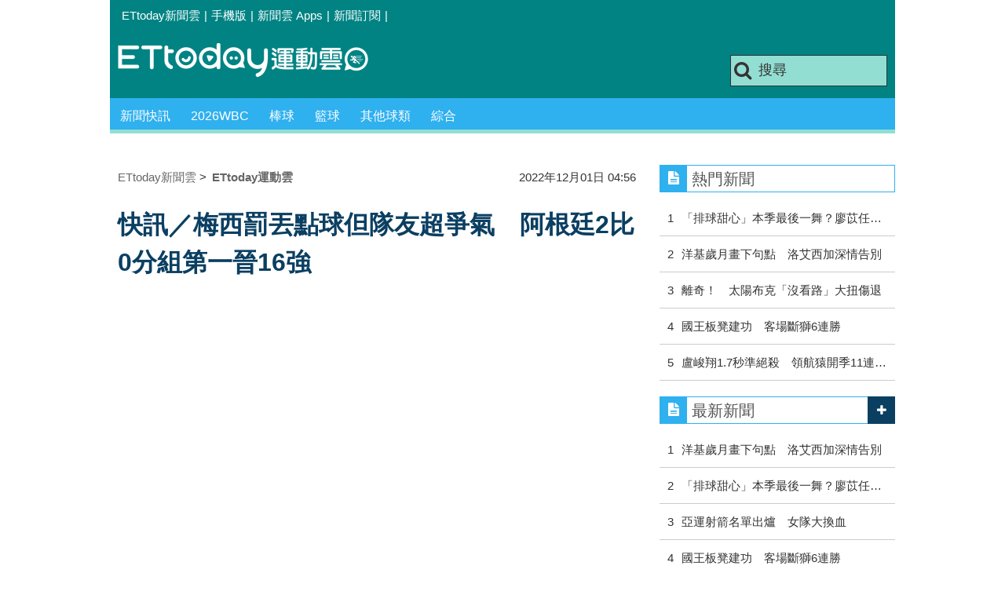

--- FILE ---
content_type: text/html; charset=utf-8
request_url: https://sports.ettoday.net/news/2391834?redirect=1
body_size: 14471
content:
<!doctype html>
    <html lang="zh-Hant" prefix="og:http://ogp.me/ns#" itemscope itemtype="http://schema.org/NewsArticle">

<head>
    <meta charset="utf-8">
    <!-- ★★非共用 開始★★ -->
    <!--網頁基本meta data-->
            <link rel="amphtml" href="https://sports.ettoday.net/amp/amp_news.php7?news_id=2391834">
        <title>快訊／梅西罰丟點球但隊友超爭氣　阿根廷2比0分組第一晉16強 | ETtoday運動雲 | ETtoday新聞雲</title>
    <link rel="canonical" itemprop="mainEntityOfPage" href="https://sports.ettoday.net/news/2391834" />
    <meta property="og:url" itemprop="url" content="https://sports.ettoday.net/news/2391834" />
    <meta property="og:title" itemprop="name" content="快訊／梅西罰丟點球但隊友超爭氣　阿根廷2比0分組第一晉16強 | ETtoday運動雲 | ETtoday新聞雲" />
    <meta property="og:image" itemprop="image" content="https://cdn2.ettoday.net/images/6722/e6722966.jpg" />
    <meta property="og:type" content="article" />
    <meta name="description" content="卡達世界盃C組最後一輪賽事登場，由阿根廷出戰波蘭。梅西上半場的12碼罰球被擋下，阿根廷直到下半場才在兩位小將阿利斯特(Alexis Mac Allister)、阿瓦瑞茲(Julian Alvarez)接連破網之下，終場以2比0獲勝，2勝1敗分組第一晉級16強。。(2022世足,2022世足C組,2022阿根廷世足,梅西,Lionel Messi,2022波蘭世足,影音)" />
    <meta property="og:description" itemprop="description" content="卡達世界盃C組最後一輪賽事登場，由阿根廷出戰波蘭。梅西上半場的12碼罰球被擋下，阿根廷直到下半場才在兩位小將阿利斯特(Alexis Mac Allister)、阿瓦瑞茲(Julian Alvarez)接連破網之下，終場以2比0獲勝，2勝1敗分組第一晉級16強。" />

    <!-- 新聞資訊(系統站內頁專用) 開始 -->
    <meta property="article:author" content="https://www.facebook.com/ETtodaySPORT" />
    <meta name="section" property="article:section" content="體育" />
        <meta name="subsection" itemprop="articleSection" content="足球" />
    <meta property="dable:item_id" content="2391834">
    <meta name="pubdate" itemprop="dateCreated" itemprop="datePublished" property="article:published_time" content="2022-12-01T04:56:00+08:00" />
    <meta name="lastmod" itemprop="dateModified" http-equiv="last-modified" content="2022-12-01T08:04:15+08:00" />
    <meta name="source" itemprop="author" content="ETtoday運動雲" />
    <meta name="dcterms.rightsHolder" content="ETtoday新聞雲">
    <meta name="news_keywords" itemprop="keywords" content="2022世足,2022世足C組,2022阿根廷世足,梅西,Lionel Messi,2022波蘭世足,影音">
    <!-- 新聞資訊(系統站內頁專用) 結束 -->

    <!-- JSON-LD(系統站內頁專用) 開始 -->
    <script type="application/ld+json">
        {
            "@context": "http://schema.org",
            "@type": "NewsArticle",
            "mainEntityOfPage": "https://sports.ettoday.net/news/2391834",
            "headline": "快訊／梅西罰丟點球但隊友超爭氣　阿根廷2比0分組第一晉16強",
            "url": "https://sports.ettoday.net/news/2391834",
            "thumbnailUrl": "https://cdn2.ettoday.net/images/6722/e6722966.jpg",
            "articleSection": "體育",
            "creator": ["259-游郁香", "259"],
            "image": {
                "@type": "ImageObject",
                "url": "https://cdn2.ettoday.net/images/6722/e6722966.jpg"
            },
            "dateCreated": "2022-12-01T04:56:00+08:00",
            "datePublished": "2022-12-01T04:56:00+08:00",
            "dateModified": "2022-12-01T08:04:15+08:00",
            "publisher": {
                "@type": "Organization",
                "name": "ETtoday新聞雲",
                "logo": {
                    "@type": "ImageObject",
                    "url": " https://cdn2.ettoday.net/style/sports2015/images/push.jpg"
                }
            },
            "author": {
                "@type": "Organization",
                "name": "ETtoday新聞雲",
                "url": "https://www.ettoday.net/"
            },
            "speakable": {
                "@type": "SpeakableSpecification",
                "xpath": [
                    "/html/head/meta[@property='og:title']/@content",
                    "/html/head/meta[@property='og:description']/@content"
                ]
            },
            "description": "卡達世界盃C組最後一輪賽事登場，由阿根廷出戰波蘭。梅西上半場的12碼罰球被擋下，阿根廷直到下半場才在兩位小將阿利斯特(Alexis Mac Allister)、阿瓦瑞茲(Julian Alvarez)接連破網之下，終場以2比0獲勝，2勝1敗分組第一晉級16強。(2022世足,2022世足C組,2022阿根廷世足,梅西,Lionel Messi,2022波蘭世足,影音)",
            "keywords": ["2022\u4e16\u8db3","2022\u4e16\u8db3C\u7d44","2022\u963f\u6839\u5ef7\u4e16\u8db3","\u6885\u897f","Lionel Messi","2022\u6ce2\u862d\u4e16\u8db3","\u5f71\u97f3"]        }
    </script>
    <!-- JSON-LD(系統站內頁專用) 結束 -->


    <!-- ★★非共用 結束★★ -->

    <!-- ★★共用 開始★★ -->
    	<!--★以下為所有網頁共用★-->
	<!-- 特定頁面 or 編採不給搜尋引擎蒐錄 開始 -->
	<meta name="robots" content="noindex,nofollow,noarchive"/>	<!-- 特定頁面 or 編採不給搜尋引擎蒐錄 結束 -->
	<meta http-equiv="Content-Type" content="text/html; charset=utf-8" />
	<meta http-equiv="Content-Language" content="zh-TW" />
	<link rel="apple-touch-icon" sizes="180x180" href="//cdn2.ettoday.net/style/sports2015/images/touch-icon.png" /> <!--ios-->
	<link rel="shortcut icon" sizes="192x192" href="//cdn2.ettoday.net/style/sports2015/images/touch-icon.png" /> <!--android & PC -->
	<link rel="alternate" type="application/rss+xml" title="ETtoday《體育新聞》" href="https://feeds.feedburner.com/ettoday/sport" />
	<!-- ★社群分享專用 開始★ -->
	<meta property="og:locale" content="zh_TW" />
	<meta property="fb:app_id" content="146858218737386" />
	<meta property="og:site_name" name="application-name" content="ETtoday運動雲" />
	<meta property="article:publisher" content="https://www.facebook.com/ETtodaySPORT" />
		<!-- ★社群分享專用 結束★-->


	<!-- ★dns-prefetch 開始★ -->
	<link rel="dns-prefetch" href="//ad.ettoday.net">
	<link rel="dns-prefetch" href="//ad1.ettoday.net">
	<link rel="dns-prefetch" href="//ad2.ettoday.net">
	<link rel="dns-prefetch" href="//cache.ettoday.net">
	<link rel="dns-prefetch" href="//static.ettoday.net">
	<link rel="dns-prefetch" href="//cdn1.ettoday.net">
	<link rel="dns-prefetch" href="//cdn2.ettoday.net">
	<!-- ★dns-prefetch 結束★ -->

	<!-- ★CSS、JS開始★ -->
	<link href="//cdn2.ettoday.net/style/sports2015/css/style.css" rel="stylesheet" type="text/css" />
	<script src="//cdn2.ettoday.net/jquery/jquery.js"></script>
	<script src="//cdn2.ettoday.net/jquery/jquery.cookie.js"></script>
	<link href="//cdn2.ettoday.net/jquery/bxslider/jquery.bxslider.css" rel="stylesheet" type="text/css" />
	<script src="//cdn2.ettoday.net/jquery/bxslider/jquery.bxslider.js"></script>
	<script src="//cdn2.ettoday.net/style/sports2015/js/jquery.lazyload.min.js"></script>
	<script src="//cdn2.ettoday.net/style/sports2015/js/common.js"></script>

	<!-- DFP code -->
	<script type="text/javascript" src="//cdn2.ettoday.net/dfp/dfp-gpt.js"></script>
	<!-- DFP code End-->

	<!-- ★CSS、JS結束★ -->

	
	<!--GTM DataLayer 開始-->
	<script>
		dataLayer = [{
			'csscode': 'sport',
			'page-id': '2391834',
			'category-id': '10',
			'category-name1': '體育',
			'category-name2': '足球',
			'dept-name': '體育中心',
			'author-id': '259',
			'author-name': '游郁香',
			'video-id': '2391834',
			'video-category-id': '',
			'readtype': 'PC'
		}];
	</script>
	<!--GTM DataLayer 結束-->

	<!-- Google Tag Manager -->
	<script>
		(function(w, d, s, l, i) {
			w[l] = w[l] || [];
			w[l].push({
				'gtm.start': new Date().getTime(),
				event: 'gtm.js'
			});
			var f = d.getElementsByTagName(s)[0],
				j = d.createElement(s),
				dl = l != 'dataLayer' ? '&l=' + l : '';
			j.async = true;
			j.src =
				'https://www.googletagmanager.com/gtm.js?id=' + i + dl;
			f.parentNode.insertBefore(j, f);
		})(window, document, 'script', 'dataLayer', 'GTM-K5PM9L7');
	</script>
	<!-- End Google Tag Manager -->

	<!-- Global site tag (gtag.js) - Google Analytics 開始 -->
	<script async src="https://www.googletagmanager.com/gtag/js?id=G-JQNDWD28RZ"></script>
	<script>
		window.dataLayer = window.dataLayer || [];

		function gtag() {
			dataLayer.push(arguments);
		}
		gtag('js', new Date());
	</script>
	<!-- Global site tag (gtag.js) - Google Analytics 結束 -->    <!-- ★★共用 結束★★ -->

    <!-- dmp.js 開始 -->
    <script>
        var dmp_event_property = "sports";
        var dmp_id = "2391834";
        var dmp_name = "快訊／梅西罰丟點球但隊友超爭氣　阿根廷2比0分組第一晉16強";
        var dmp_keywords = "2022世足,2022世足C組,2022阿根廷世足,梅西,Lionel Messi,2022波蘭世足,影音";
        var dmp_publish_date = "2022-12-01 04:56:00";
        var dmp_modified_date = "2022-12-01 08:04:15";
        var dmp_category_id_list = "10_122";
        var dmp_is_editor_rec = "0";
        var dmp_et_token = "b2477eba8fcc77189057528dd54fa163";
        var dmp_event_id = "";
    </script>
    <script src="//cdn2.ettoday.net/jquery/dmp/news.js"></script>
    <!-- dmp.js 結束 -->


    </head>

<body id="sport" class="news-page news-2391834">

            <!--FB plugins 共用元素-->
          <div id="fb-root"></div>
    
    <!-- FB Quote 選取文字分享 開始-->
    <div class="fb-quote"></div>
    <!-- FB Quote 選取文字分享 結束-->

    <!--wrapper 開始-->
    <div class="wrapper">

        <!-- 模組 新聞內頁 分享按鈕 開始 -->
        <div id="et_sticky_pc">
            <ul>
                <li><a class="btn logo" href="https://sports.ettoday.net" title="回首頁">回首頁</a></li>
                                    <li><a class="btn fb" href="javascript:;" onclick="window.open('//www.facebook.com/sharer/sharer.php?u='+encodeURIComponent('https://sports.ettoday.net/news/2391834?from=pc-newsshare-fb-fixed'),'facebook-share-dialog','width=626,height=436');" title="facebook">facebook</a></li>
                    <li><a class="btn line" href="javascript:;" onclick="window.open('https://social-plugins.line.me/lineit/share?url='+encodeURIComponent('https://sports.ettoday.net/news/2391834')+'?from=pc-newsshare-line-fixed','LINE','width=626,height=500');return false;" title="分享到LINE">Line</a></li>
                    <li><a class="btn twitter" href="javascript:;" onclick="window.open('https://twitter.com/intent/tweet?text='+encodeURIComponent('快訊／梅西罰丟點球但隊友超爭氣　阿根廷2比0分組第一晉16強')+'&url=https://sports.ettoday.net/news/2391834?from=pc-newsshare-twitter-fixed','Twittes','width=626,height=436');return false;" title="twitter">twitter</a></li>
                                <li><a class="btn link" href="javascript:;" title="複製連結">複製連結</a></li>
            </ul>
        </div>
        <!-- 模組 新聞內頁 分享按鈕 結束 -->


        <!-- 轟天雷 start-->
        <div class="top-sky">
            <script language="JavaScript" type="text/javascript">
                var ts = Math.random();
                document.write('<scr' + 'ipt language="JavaScript" type="text/javascript" src="//ad.ettoday.net/ads.php?bid=sport_thunder&rr=' + ts + '"></scr' + 'ipt>');
            </script>
        </div>
        <!-- 轟天雷 end-->

        <!-- 雙門簾廣告 start -->
        <div class="twin-curtain">
            <script language="JavaScript" type="text/javascript">
                var ts = Math.random();
                document.write('<scr' + 'ipt language="JavaScript" type="text/javascript" src="https://ad.ettoday.net/ads.php?bid=sport_curtain&rr=' + ts + '"></scr' + 'ipt>');
            </script>
        </div>
        <!-- 雙門簾廣告  end -->

        <!--topbar 開始-->
            <div class="topbar">
        <ul>
            <li><a href="//www.ettoday.net" target="_blank">ETtoday新聞雲</a></li>
            <li>|</li>

                        <li><a href="javascript:;" onclick="location.replace('//www.ettoday.net/changeReadType.php?rtype=0&rurl='+location.href);">手機版</a></li>
            <li>|</li>
            <li><a href="//www.ettoday.net/events/app/ettoday_app.htm" title="ETtoday 新聞雲 Apps" target="_blank">新聞雲 Apps</a></li>
            <li>|</li>
            <li><a href="//www.ettoday.net/events/news-express/epaper.php">新聞訂閱</a></li>
            <li>|</li>
                    </ul>
    </div>        <!--topbar 開始-->

        <!--header 開始-->
        <div class="header">
        <!--logo 運動雲 開始-->
        <h2 class="logo_sport"><a href="/">運動雲</a></h2>
        <!--logo 運動雲 開始-->

        <!--廣告 版頭小橫幅-左 ad250x50 開始-->
        <div class="ad250x50">
            <script language="JavaScript" type="text/javascript">
                
                var ts = Math.random();
                document.write('<scr' + 'ipt language="JavaScript" type="text/javascript" src="//ad1.ettoday.net/ads.php?bid=sport_header_250x50&rr=' + ts + '"></scr' + 'ipt>');
                
            </script>
        </div>
        <!--廣告 版頭小橫幅-左 ad250x50 結束-->

        <!--廣告 版頭小橫幅-右 120x50 開始-->
        <div class="ad120x50">
            <script language="JavaScript" type="text/javascript">
               
                var ts = Math.random();
                document.write('<scr' + 'ipt language="JavaScript" type="text/javascript" src="//ad1.ettoday.net/ads.php?bid=sport_header_120x50&rr=' + ts + '"></scr' + 'ipt>');
              
            </script>
        </div>
        <!--廣告 版頭小橫幅-右 120x50 結束--> 
        
        <!--搜尋 開始-->
                <div class="search_box">
            <form action="/news-search.phtml" method="get">
                <input type="text" name="keywords" class="keyword" value="搜尋" onmouseover="this.focus()" onmouseout="this.blur()" onfocus="javascript: if (this.value=='搜尋') this.value='';" onblur="javascript: if (this.value=='') this.value='搜尋';" autocomplete="off"/>
                <button><i class="icon-search"></i></button>
            </form>
        </div>        <!--搜尋 結束--> 
        
        <!--主選單 開始-->
                <div class="nav_1">
            <ul class="clearfix">
                                    
                <!--組 開始-->
                <li  ><a href="/sport-category/新聞" target="_self" >新聞快訊</a>
                    <div class="sub clearfix">
                                            <a href="/news-list/新聞/最新新聞" target="_self" >最新新聞</a>
                                        </div>
                </li>
                <!--組 結束--> 
                                    
                <!--組 開始-->
                <li  ><a href="/tag-list/2026WBC" target="_self" >2026WBC</a>
                    <div class="sub clearfix">
                                        </div>
                </li>
                <!--組 結束--> 
                                    
                <!--組 開始-->
                <li  ><a href="/sport-category/棒球" target="_self" >棒球</a>
                    <div class="sub clearfix">
                                            <a href="/news-list/棒球/中職" target="_self" >中職</a>
                                            <a href="/news-list/棒球/MLB" target="_self" >MLB</a>
                                            <a href="/news-list/棒球/日、韓職" target="_self" >日、韓職</a>
                                            <a href="/news-list/棒球/國內業餘" target="_self" >國內業餘</a>
                                            <a href="/news-list/棒球/棒球綜合" target="_self" >棒球綜合</a>
                                        </div>
                </li>
                <!--組 結束--> 
                                    
                <!--組 開始-->
                <li  ><a href="/sport-category/籃球" target="_self" >籃球</a>
                    <div class="sub clearfix">
                                            <a href="/news-list/籃球/NBA" target="_self" >NBA</a>
                                            <a href="/news-list/籃球/P.League+" target="_self" >P.League+</a>
                                            <a href="/news-list/籃球/TPBL" target="_self" >TPBL</a>
                                            <a href="/news-list/籃球/SBL、WSBL" target="_self" >SBL、WSBL</a>
                                            <a href="/news-list/籃球/CBA" target="_self" >CBA</a>
                                            <a href="/news-list/籃球/HBL、UBA" target="_self" >HBL、UBA</a>
                                            <a href="/news-list/籃球/籃球綜合" target="_self" >籃球綜合</a>
                                        </div>
                </li>
                <!--組 結束--> 
                                    
                <!--組 開始-->
                <li  ><a href="/sport-category/其他球類" target="_self" >其他球類</a>
                    <div class="sub clearfix">
                                            <a href="/news-list/其他球類/其他球類" target="_self" >其他球類</a>
                                        </div>
                </li>
                <!--組 結束--> 
                                    
                <!--組 開始-->
                <li  ><a href="/sport-category/綜合" target="_self" >綜合</a>
                    <div class="sub clearfix">
                                            <a href="/news-list/綜合/綜合" target="_self" >綜合</a>
                                        </div>
                </li>
                <!--組 結束--> 
                            </ul>
        </div>        <!--主選單 結束--> 
        
        <!--gallery_1 比賽得分列表 開始-->
                <!--gallery_1 比賽得分列表 結束-->
        
        
</div>
<!-- 超級大橫幅 start-->
<div class="ad_970">
<script language="JavaScript" type="text/javascript">

    var ts = Math.random();
    document.write('<scr' + 'ipt language="JavaScript" type="text/javascript" src="//ad1.ettoday.net/ads.php?bid=sport_970x90&rr='+ ts +'"></scr' + 'ipt>');

</script>
</div>
<!-- 超級大橫幅 end-->


        <!--header 結束-->

        <!--container 開始-->
        <div class="container">
            <!--橫列 r1 開始-->
            <div class="r1 clearfix">
                <!--直欄 c1 開始-->
                <div class="c1">
                    <!--新聞模組 開始-->
                    <article>
                        <div class="subject_article">

                            <!--breadcrumb_box 開始-->
                            <div class="breadcrumb_box clearfix">
                                <!--麵包屑 開始-->
                                <div class="menu_bread_crumb clearfix" itemscope itemtype="http://schema.org/BreadcrumbList">
                                    <!-- 第一層 開始 -->
                                    <div itemscope itemtype="http://schema.org/ListItem" itemprop="itemListElement">
                                        <a itemscope itemtype="http://schema.org/Thing" itemprop="item" href="https://www.ettoday.net/" id="https://www.ettoday.net/">
                                            <span itemprop="name">ETtoday新聞雲</span>
                                        </a>
                                        <meta itemprop="position" content="1" />
                                    </div>
                                    <!-- 第一層 結束 -->
                                    &gt;
                                    <!-- 第二層 開始 -->
                                    <div itemscope itemtype="http://schema.org/ListItem" itemprop="itemListElement">
                                        <a itemscope itemtype="http://schema.org/Thing" itemprop="item" href="https://sports.ettoday.net/" id="https://sports.ettoday.net/">
                                            <span itemprop="name">ETtoday運動雲</span>
                                        </a>
                                        <meta itemprop="position" content="2" />
                                    </div>
                                    <!-- 第二層 結束 -->
                                </div>
                                <!--麵包屑 結束-->
                                <!--時間 開始-->
                                <time class="date" itemprop="datePublished" datetime="2022-12-01T04:56:00+08:00">
                                    2022年12月01日 04:56                                </time>
                                <!--時間 結束-->

                            </div>
                            <!--breadcrumb_box 結束-->

                            <!--網站logo 列印時出現 開始-->
                            <div class="site_logo" style="display:none;">
                                <link href="//cdn2.ettoday.net/style/sports2015/css/print.css" rel="stylesheet" type="text/css" media="print" />
                                <img src="//cdn2.ettoday.net/style/sports2015/images/logo_print.jpg" />
                            </div>
                            <!--網站logo 列印時出現 結束-->
                            <header>
                                <h1 class="title" itemprop="headline">快訊／梅西罰丟點球但隊友超爭氣　阿根廷2比0分組第一晉16強</h1>
                            </header>

                            <!-- 新聞內頁 文字廣告(上) 開始 -->
                            <div class="ad_txt_1">
                                <i class="icon-angle-right"></i>
                                <script language="JavaScript" type="text/javascript">
                                    var ts = Math.random();
                                    document.write('<scr' + 'ipt language="JavaScript" type="text/javascript" src="https://ad.ettoday.net/ads.php?bid=sport_text_1&rr=' + ts + '"></scr' + 'ipt>');
                                </script>
                            </div>
                            <!-- 新聞內頁 文字廣告(上) 結束 -->


                            <!--各頻道PC 文首分享 開始-->
                            <!--模組 et_social_1 開始-->
<div class="et_social_1">
	<!-------成人警告 開始----------->
		<!-------成人警告 結束----------->

	<!-- menu 開始 -->
		<!-- <div class="menu">
	</div> -->
		<!-- menu 結束 -->
</div>
<!--模組 et_social_1 結束-->
                            <!--各頻道PC 文首分享 結束-->


                            

                            <!--本文 開始-->
                            <div class="story lazyload" itemprop="articleBody">
                                <!-- 投票 文章前 開始 -->
                                                                <!-- 投票 文章前 結束 -->

                                <!-- 文章內容 開始 -->
                                <iframe src="https://www.ettoday.net/tools/player/1012003-354965?title=%E6%A2%85%E8%A5%BF%E7%BD%B0%E4%B8%9F%E9%BB%9E%E7%90%83%E9%9A%8A%E5%8F%8B%E8%B6%85%E7%88%AD%E6%B0%A3%E3%80%80%E9%98%BF%E6%A0%B9%E5%BB%B72%E6%AF%940%E5%8B%9D%E6%B3%A2%E8%98%AD%E6%99%8916%E5%BC%B7&bid=boba_preroll_web&show_ad=1&uccu=3" width="560" height="315" frameborder="0" scrolling="no" allowfullscreen="true" webkitallowfullscreen="true" mozallowfullscreen="true"></iframe>
<p>記者游郁香／綜合報導</p>
<p>卡達世界盃C組最後一輪賽事1日凌晨3點登場，球王梅西(Lionel Messi)帶領阿根廷對決「神鋒」萊萬多夫斯基(Robert Lewandowski)領軍的波蘭。阿根廷開賽就攻勢不斷，上半場狂射門14次、9次射正卻都無功而返，梅西的12碼罰球則被擋下，直到下半場才在兩位小將阿利斯特(Alexis Mac Allister)、阿瓦瑞茲(Julian Alvarez)接連破網之下，終場以2比0獲勝，2勝1敗分組第一晉級16強。</p>
<p><img src="//cdn2.ettoday.net/images/6722/d6722966.jpg" alt="▲▼阿根廷梅西、波蘭什琴斯尼。（圖／路透）" width="600" height="439" /></p>
<p><strong><span>&nbsp;▲阿根廷梅西。（圖／路透）</span></strong></p>
<p><img src="//cdn2.ettoday.net/images/6722/d6722975.jpg" alt="▲▼阿根廷費南德茲。（圖／路透）" width="600" height="376" /></p>
    <!-- 新聞中_巨幅 start-->
    <div class="ad_in_news">
     <div class="ad_readmore">[廣告]請繼續往下閱讀...</div>
     <script language="JavaScript" type="text/javascript">
      var ts = Math.random();
      document.write('<scr' + 'ipt language="JavaScript" type="text/javascript" src="https://ad.ettoday.net/ads.php?bid=sport_in_news_1&rr='+ ts +'"></scr' + 'ipt>');
     </script>
    </div>
    <!-- 新聞中_巨幅 end-->
    
<p><strong>▲阿根廷阿瓦瑞茲（中）。（圖／路透）</strong></p>
<p>C組前兩輪，波蘭積分4分暫居分組第一，阿根廷和沙烏地阿拉伯都是3分，阿根廷憑淨勝球優勢名列第2，墨西哥1分墊底。阿根廷只要戰勝波蘭就能確保晉級，輸球則會被淘汰，因此有著輸不得的壓力。波蘭則要挑戰睽違36年重返世界盃16強，此役只要踢平就晉級。</p>
<p>前後任巴薩一哥梅西與萊萬的對決，堪稱此戰最大看點之一，梅西前2輪取得2球、1助攻，阿根廷3個進球都與他有關，他前一場對墨西哥還有一記「世界波」；萊萬則在次輪終於攻入個人世界盃首球。</p>
<p><img src="//cdn2.ettoday.net/images/6722/d6722968.jpg" alt="▲▼阿根廷梅西、波蘭什琴斯尼。（圖／路透）" width="600" height="400" /></p>
<p><strong>▲阿根廷梅西。（圖／路透）</strong></p>
<p>此役開賽僅7分鐘，梅西就嘗試了一次推射，但力道稍嫌不足。第10分鐘，「天使」迪馬利亞(Angel Di Maria)傳中，梅西帶球到禁區左側射門，被波蘭門神什琴斯尼(Wojciech Szczesny)擋下。</p>
<p>阿根廷攻勢一波接著一波，還有不少角球機會，第36分鐘，費南德茲(Enzo Fernandez)射門被擋下，梅西在門前爭頂時被波蘭門將什琴斯尼的手打到臉，裁判審視VAR後給了一記點球，曾在次輪對沙烏地阿拉伯撲下12碼罰球的什琴斯尼，再次展現神撲美技，擋下梅西的點球。</p>
<p>阿根廷上半場控球率逼近6成，狂射門14次有9次射正，但什琴斯尼仍固守波蘭大門，雙方上半場0比0。</p>
<p><iframe src="https://www.facebook.com/plugins/video.php?height=314&amp;href=https%3A%2F%2Fwww.facebook.com%2Feltasports%2Fvideos%2F700150798046131%2F&amp;show_text=false&amp;width=560&amp;t=0" width="560" height="314" style="border:none;overflow:hidden" scrolling="no" frameborder="0" allowfullscreen="true" allow="autoplay; clipboard-write; encrypted-media; picture-in-picture; web-share"></iframe></p>
<p>上半場久攻不下的阿根廷，在下半場第47分鐘終於突破僵局，阿根廷右路傳中，23歲中場小將阿利斯特(Alexis Mac Allister)推射破網，將比數改寫為1比0，振奮了藍白軍團的士氣。</p>
<p>第68分鐘，費南德茲(Enzo Fernandez)直塞給隊友，22歲前鋒阿瓦瑞茲(Julian Alvarez)抽射破網，替阿根廷再下一城，取得2比0領先。</p>
<p>阿根廷終場就以2比0獲勝，取得2勝1敗、分組第一晉級16強。藍白軍團在這3輪賽事中倒吃甘蔗，儘管首輪爆冷輸給沙烏地，團隊士氣遭到重挫，但很快就在次輪穩住陣腳，2比0力克墨西哥，最後一輪也頂住不能輸的壓力，以2比0擊退整場沒什麼攻勢的波蘭。</p>
<p><img src="//cdn2.ettoday.net/images/6722/d6722974.jpg" alt="▲▼阿根廷阿利斯特破網，打破了僵局。（圖／路透）" width="600" height="394" /></p>
<p><strong>▲阿根廷阿利斯特破網，打破了僵局。（圖／路透）</strong></p>                                <!-- 文章內容 結束 -->

                                <!-- 投票 文章後 開始 -->
                                                                <!-- 投票 文章後 結束 -->

                            </div>
                            <!--本文 結束-->
                            <img src="https://www.ettoday.net/source/et_track.php7" width="0" height="0" style="display:none;">
                            <!-- 推薦活動(依新聞大類) 開始 -->
                            <div class="recom-events" id="for-event">
                                                            </div>
                            <!-- 推薦活動(依新聞大類) 結束 -->

                            
                            <!--tag 關鍵字-->
                                                            <div class="tag">
                                    <span>關鍵字：</span>
                                    <a href="/news-tag/2022%E4%B8%96%E8%B6%B3">2022世足</a>、<a href="/news-tag/2022%E4%B8%96%E8%B6%B3C%E7%B5%84">2022世足C組</a>、<a href="/news-tag/2022%E9%98%BF%E6%A0%B9%E5%BB%B7%E4%B8%96%E8%B6%B3">2022阿根廷世足</a>、<a href="/news-tag/%E6%A2%85%E8%A5%BF">梅西</a>、<a href="/news-tag/Lionel+Messi">Lionel Messi</a>、<a href="/news-tag/2022%E6%B3%A2%E8%98%AD%E4%B8%96%E8%B6%B3">2022波蘭世足</a>、<a href="/news-tag/%E5%BD%B1%E9%9F%B3">影音</a>                                </div>
                                <!--tag 關鍵字-->
                            
                            <!-- tagbanner專區 開始 -->
                            <div class="tag-banner">
                            </div>
                            <!-- tagbanner專區 結束 -->

                            

                            <!--各頻道PC 文末分享 開始-->
                            <!--模組 et_social_2、et_social_3 共用 CSS 開始-->
<link rel="stylesheet" href="https://cdn2.ettoday.net/style/et_common/css/social_sharing_2.css">
<!--模組 et_social_2、et_social_3 共用 CSS 結束-->

<!--模組 et_social_2 開始-->
<div class="et_social_2">
	<p>分享給朋友：</p>
	<!-- menu 開始 -->
	<div class="menu">
				<a href="javascript:;" onclick="window.open('https://www.facebook.com/sharer/sharer.php?u='+encodeURIComponent('https://sports.ettoday.net/news/2391834')+'?from=pc-newsshare-fb','facebook-share-dialog','width=626,height=436');return false;" class="facebook" title="分享到Facebook"></a>
		<a href="javascript:;" onclick="window.open('https://social-plugins.line.me/lineit/share?url='+encodeURIComponent('https://sports.ettoday.net/news/2391834')+'?from=pc-newsshare-line','LINE','width=626,height=500');return false;" class="line" title="分享到LINE"></a>
		<a href="javascript:;" onclick="window.open('https://twitter.com/intent/tweet?text='+encodeURIComponent('快訊／梅西罰丟點球但隊友超爭氣　阿根廷2比0分組第一晉16強')+'&url=https://sports.ettoday.net/news/2391834?from=pc-newsshare-twitter','Twittes','width=626,height=436');return false;" class="x" title="分享到X"></a>
				<a class="copy-link" title="複製連結"></a>
		<a class="print" onclick="window.print();" title="列印本頁"></a> 
				<a class="message scrollgo" title="點我留言" rel=".fb-comments"></a>
			</div>
	<!-- menu 結束 -->
</div>
<!--模組 et_social_2 結束-->

<!--模組 et_social_3 開始-->
<div class="et_social_3">
	<p>追蹤我們：</p>
	<!-- menu 開始 -->
	<div class="menu">
		<a href="https://www.facebook.com/ETtodaySPORTS" class="facebook" title="追蹤Facebook粉絲團" target="_blank"></a>
		<a href="https://www.youtube.com/channel/UCIWUhmSRq0y8V4iNUetRmSw" class="youtube" title="訂閱YouTube" target="_blank"></a>
		<a href="https://www.instagram.com/ettodaysports/?hl=zh-tw" class="instagram" title="追蹤IG" target="_blank"></a>
		<a href="https://line.me/R/ti/p/%40ETtoday" class="line" title="加LINE好友" target="_blank"></a>
		<a href="https://twitter.com/ettodaytw" class="x" title="追蹤X" target="_blank"></a>
		<a href="https://t.me/ETtodaynews" class="telegram" title="追蹤Telegram" target="_blank"></a>
	</div>
	<!-- menu 結束 -->
</div>
<!--模組 et_social_3 結束-->
                            <!--各頻道PC 文末分享 結束-->

                        </div>
                    </article>
                    <!--新聞模組 結束-->

                                            <!--.block_x 推薦閱讀 開始-->
                        <div class="block block_x lazyload">
                            <div class="block_title">
                                <h2>推薦閱讀</h2>
                            </div>
                            <div class="block_content clearfix">
                                <!--part_pictxt_5 圖文列表 開始-->
                                <div class="part_pictxt_5 recomm-news clearfix">                                                                             <!--組-->
                                        <div class="box_0 clearfix">
                                            <a class="pic" href="https://sports.ettoday.net/news/3107464" target="_blank"><img src="https://cdn2.ettoday.net/style/misc/loading_200x150.gif" data-original="//static.ettoday.net/images/8597/b8597420.jpg" alt="鯨華5局大戰逆襲中纖、提前鎖定例行賽第一　「排球甜心」可能企排最後一舞" title="鯨華5局大戰逆襲中纖、提前鎖定例行賽第一　「排球甜心」可能企排最後一舞" /></a>
                                            <h3>                                                <a href="https://sports.ettoday.net/news/3107464" target="_blank" title="鯨華5局大戰逆襲中纖、提前鎖定例行賽第一　「排球甜心」可能企排最後一舞">鯨華5局大戰逆襲中纖、提前鎖定例行賽第一　「排球甜心」可能企排最後一舞</a>
                                            </h3>
                                        </div>
                                        <!--組-->
                                                                            <!--組-->
                                        <div class="box_0 clearfix">
                                            <a class="pic" href="https://sports.ettoday.net/news/3107475" target="_blank"><img src="https://cdn2.ettoday.net/style/misc/loading_200x150.gif" data-original="//static.ettoday.net/images/8597/b8597443.jpg" alt="洋基歲月畫下句點　洛艾西加深情告別：關上人生重要篇章" title="洋基歲月畫下句點　洛艾西加深情告別：關上人生重要篇章" /></a>
                                            <h3>                                                <a href="https://sports.ettoday.net/news/3107475" target="_blank" title="洋基歲月畫下句點　洛艾西加深情告別：關上人生重要篇章">洋基歲月畫下句點　洛艾西加深情告別：關上人生重要篇章</a>
                                            </h3>
                                        </div>
                                        <!--組-->
                                                                            <!--組-->
                                        <div class="box_0 clearfix">
                                            <a class="pic" href="https://sports.ettoday.net/news/3107051" target="_blank"><img src="https://cdn2.ettoday.net/style/misc/loading_200x150.gif" data-original="//static.ettoday.net/images/8596/b8596361.jpg" alt="NBA最離奇受傷方式！　太陽一哥布克「沒看路」右腳大扭傷退" title="NBA最離奇受傷方式！　太陽一哥布克「沒看路」右腳大扭傷退" /></a>
                                            <h3><i class="icon_type_video"></i>                                                <a href="https://sports.ettoday.net/news/3107051" target="_blank" title="NBA最離奇受傷方式！　太陽一哥布克「沒看路」右腳大扭傷退">NBA最離奇受傷方式！　太陽一哥布克「沒看路」右腳大扭傷退</a>
                                            </h3>
                                        </div>
                                        <!--組-->
                                                                            <!--組-->
                                        <div class="box_0 clearfix">
                                            <a class="pic" href="https://sports.ettoday.net/news/3107451" target="_blank"><img src="https://cdn2.ettoday.net/style/misc/loading_200x150.gif" data-original="//static.ettoday.net/images/8597/b8597405.jpg" alt="板凳奇兵建功！新北國王15記三分彈轟炸　終結攻城獅6連勝" title="板凳奇兵建功！新北國王15記三分彈轟炸　終結攻城獅6連勝" /></a>
                                            <h3>                                                <a href="https://sports.ettoday.net/news/3107451" target="_blank" title="板凳奇兵建功！新北國王15記三分彈轟炸　終結攻城獅6連勝">板凳奇兵建功！新北國王15記三分彈轟炸　終結攻城獅6連勝</a>
                                            </h3>
                                        </div>
                                        <!--組-->
                                                                            <!--組-->
                                        <div class="box_0 clearfix">
                                            <a class="pic" href="https://sports.ettoday.net/news/3107436" target="_blank"><img src="https://cdn2.ettoday.net/style/misc/loading_200x150.gif" data-original="//static.ettoday.net/images/8597/b8597351.jpg" alt="盧峻翔1.7秒準絕殺！領航猿險勝勇士　開季11連勝創紀錄" title="盧峻翔1.7秒準絕殺！領航猿險勝勇士　開季11連勝創紀錄" /></a>
                                            <h3>                                                <a href="https://sports.ettoday.net/news/3107436" target="_blank" title="盧峻翔1.7秒準絕殺！領航猿險勝勇士　開季11連勝創紀錄">盧峻翔1.7秒準絕殺！領航猿險勝勇士　開季11連勝創紀錄</a>
                                            </h3>
                                        </div>
                                        <!--組-->
                                                                            <!--組-->
                                        <div class="box_0 clearfix">
                                            <a class="pic" href="https://sports.ettoday.net/news/3107103" target="_blank"><img src="https://cdn2.ettoday.net/style/misc/loading_200x150.gif" data-original="//static.ettoday.net/images/8596/b8596463.jpg" alt="孫易磊超進化！同梯賴胤豪大讚「很鬼」：力量大不是人丟出來的" title="孫易磊超進化！同梯賴胤豪大讚「很鬼」：力量大不是人丟出來的" /></a>
                                            <h3>                                                <a href="https://sports.ettoday.net/news/3107103" target="_blank" title="孫易磊超進化！同梯賴胤豪大讚「很鬼」：力量大不是人丟出來的">孫易磊超進化！同梯賴胤豪大讚「很鬼」：力量大不是人丟出來的</a>
                                            </h3>
                                        </div>
                                        <!--組-->
                                                                            <!--組-->
                                        <div class="box_0 clearfix">
                                            <a class="pic" href="https://sports.ettoday.net/news/3107417" target="_blank"><img src="https://cdn2.ettoday.net/style/misc/loading_200x150.gif" data-original="//static.ettoday.net/images/8597/b8597242.jpg" alt="門希克腹部傷勢退賽　墨爾本十冠王喬科維奇不戰而勝晉級澳網8強" title="門希克腹部傷勢退賽　墨爾本十冠王喬科維奇不戰而勝晉級澳網8強" /></a>
                                            <h3>                                                <a href="https://sports.ettoday.net/news/3107417" target="_blank" title="門希克腹部傷勢退賽　墨爾本十冠王喬科維奇不戰而勝晉級澳網8強">門希克腹部傷勢退賽　墨爾本十冠王喬科維奇不戰而勝晉級澳網8強</a>
                                            </h3>
                                        </div>
                                        <!--組-->
                                                                            <!--組-->
                                        <div class="box_0 clearfix">
                                            <a class="pic" href="https://sports.ettoday.net/news/3107318" target="_blank"><img src="https://cdn2.ettoday.net/style/misc/loading_200x150.gif" data-original="//static.ettoday.net/images/8597/b8597017.jpg" alt="洋基4新秀擠進百大　隆巴德守備即戰力、凱許曼直言手套領先球棒" title="洋基4新秀擠進百大　隆巴德守備即戰力、凱許曼直言手套領先球棒" /></a>
                                            <h3>                                                <a href="https://sports.ettoday.net/news/3107318" target="_blank" title="洋基4新秀擠進百大　隆巴德守備即戰力、凱許曼直言手套領先球棒">洋基4新秀擠進百大　隆巴德守備即戰力、凱許曼直言手套領先球棒</a>
                                            </h3>
                                        </div>
                                        <!--組-->
                                                                            <!--組-->
                                        <div class="box_0 clearfix">
                                            <a class="pic" href="https://sports.ettoday.net/news/3107260" target="_blank"><img src="https://cdn2.ettoday.net/style/misc/loading_200x150.gif" data-original="//static.ettoday.net/images/8596/b8596900.jpg" alt="昔日未來王牌恐離道奇？　美媒爆米勒成天使潛在交易目標" title="昔日未來王牌恐離道奇？　美媒爆米勒成天使潛在交易目標" /></a>
                                            <h3>                                                <a href="https://sports.ettoday.net/news/3107260" target="_blank" title="昔日未來王牌恐離道奇？　美媒爆米勒成天使潛在交易目標">昔日未來王牌恐離道奇？　美媒爆米勒成天使潛在交易目標</a>
                                            </h3>
                                        </div>
                                        <!--組-->
                                                                            <!--組-->
                                        <div class="box_0 clearfix">
                                            <a class="pic" href="https://sports.ettoday.net/news/3107460" target="_blank"><img src="https://cdn2.ettoday.net/style/misc/loading_200x150.gif" data-original="//static.ettoday.net/images/8597/b8597412.jpg" alt="亞運射箭名單出爐！湯智鈞、魏均珩領軍　女隊換血僅剩邱意晴" title="亞運射箭名單出爐！湯智鈞、魏均珩領軍　女隊換血僅剩邱意晴" /></a>
                                            <h3>                                                <a href="https://sports.ettoday.net/news/3107460" target="_blank" title="亞運射箭名單出爐！湯智鈞、魏均珩領軍　女隊換血僅剩邱意晴">亞運射箭名單出爐！湯智鈞、魏均珩領軍　女隊換血僅剩邱意晴</a>
                                            </h3>
                                        </div>
                                        <!--組-->
                                                                    </div>
                                <!--part_pictxt_5 圖文列表 結束-->
                            </div>
                        </div>
                        <!--.block_x 推薦閱讀 結束-->
                    

                    <link rel="stylesheet" href="https://cdn2.ettoday.net/style/live-frame2018/etlive.css?20181214" type="text/css"/>
                   <script src="https://cdn2.ettoday.net/style/live-frame2018/etlive.js"></script>            <div class="video_frame">
                <h2 class="live_title"><a target="_blank" href="https://msg.ettoday.net/msg_liveshow.php?redir=https%3A%2F%2Fboba.ettoday.net%2Fvideonews%2F490701%3Ffrom%3Dvodframe_sports&vid=490701">吳宗憲證實200萬紅包將入帳　生小孩拒絕再包「不被騙第二次」</a></h2>
                <div id="ettoday_channel_frame" style="clear:both">
                    <div class="ettoday_vod">
                        <span class="live_btn_close"></span>
                        <a href="https://msg.ettoday.net/msg_liveshow.php?redir=https%3A%2F%2Fboba.ettoday.net%2Fvideonews%2F490701%3Ffrom%3Dvodframe_sports&vid=490701" target="_blank">
                            <img src='https://cdn2.ettoday.net/style/misc/loading_800x450.gif' data-original='//cdn2.ettoday.net/film/images/490/d490701.jpg?cdnid=1373373' alt='吳宗憲證實200萬紅包將入帳　生小孩拒絕再包「不被騙第二次」' >
                        </a>
                    </div>
                </div>
            </div>
            <!-- 追蹤碼 開始 -->
             <script async src="https://www.googletagmanager.com/gtag/js?id=G-9K3S62N7C5"></script>
             
             <script>
             window.dataLayer = window.dataLayer || [];
             function gtag(){dataLayer.push(arguments);}
             gtag('js', new Date());
             gtag('config', 'G-9K3S62N7C5');//GA4

             //GA4-load
             gtag('event', 'et_load', {
                 '影片標題_load': '吳宗憲證實200萬紅包將入帳　生小孩拒絕再包「不被騙第二次」',
                 '站台_load': 'vodframe_sports',
                 'send_to': ['G-9K3S62N7C5','G-JYGZKCZLK4']
             });

             //GA4-click
             $(".live_title a,.ettoday_vod a").click(function() {
                 gtag('event', 'et_click', {
                     '影片標題_click': '吳宗憲證實200萬紅包將入帳　生小孩拒絕再包「不被騙第二次」',
                     '站台_click': 'vodframe_sports',
                     'send_to': ['G-9K3S62N7C5','G-JYGZKCZLK4']
                    });
             });
             </script>
             <!-- 追蹤碼 結束 -->


                    <!--.block_x 熱門新聞 開始-->
                    <div class="block block_x">
                        <div class="block_title">
                            <h2>熱門新聞</h2>
                        </div>
                        <div class="block_content">
                            <!--part_list_2 列表文字 開始 -->
                            <div class="part_list_2 hot-news clearfix">
                                <!--新聞內頁_熱門新聞_文字廣告(左) 開始-->
                                <h3>
                                    <script language="JavaScript" type="text/javascript">
                                        var ts = Math.random();
                                        document.write('<scr' + 'ipt language="JavaScript" type="text/javascript" src="//ad.ettoday.net/ads.php?bid=sport_text_4&rr=' + ts + '"></scr' + 'ipt>');
                                    </script>
                                </h3>
                                <!--新聞內頁_熱門新聞_文字廣告(左) 結束-->

                                <!--新聞內頁_熱門新聞_文字廣告(右) 開始-->
                                <h3>
                                    <script language="JavaScript" type="text/javascript">
                                        var ts = Math.random();
                                        document.write('<scr' + 'ipt language="JavaScript" type="text/javascript" src="//ad.ettoday.net/ads.php?bid=sport_text_5&rr=' + ts + '"></scr' + 'ipt>');
                                    </script>
                                </h3>
                                <!--新聞內頁_熱門新聞_文字廣告(右) 結束-->
                                                                    <h3><a href="https://sports.ettoday.net/news/3107464" target="_blank" title="鯨華5局大戰逆襲中纖、提前鎖定例行賽第一　「排球甜心」可能企排最後一舞">鯨華5局大戰逆襲中纖、提前鎖定例行賽第一　「排球甜心」可能企排最後一舞</a></h3>
                                                                    <h3><a href="https://sports.ettoday.net/news/3107475" target="_blank" title="洋基歲月畫下句點　洛艾西加深情告別：關上人生重要篇章">洋基歲月畫下句點　洛艾西加深情告別：關上人生重要篇章</a></h3>
                                                                    <h3><a href="https://sports.ettoday.net/news/3107051" target="_blank" title="NBA最離奇受傷方式！　太陽一哥布克「沒看路」右腳大扭傷退">NBA最離奇受傷方式！　太陽一哥布克「沒看路」右腳大扭傷退</a></h3>
                                                                    <h3><a href="https://sports.ettoday.net/news/3107451" target="_blank" title="板凳奇兵建功！新北國王15記三分彈轟炸　終結攻城獅6連勝">板凳奇兵建功！新北國王15記三分彈轟炸　終結攻城獅6連勝</a></h3>
                                                                    <h3><a href="https://sports.ettoday.net/news/3107436" target="_blank" title="盧峻翔1.7秒準絕殺！領航猿險勝勇士　開季11連勝創紀錄">盧峻翔1.7秒準絕殺！領航猿險勝勇士　開季11連勝創紀錄</a></h3>
                                                                    <h3><a href="https://sports.ettoday.net/news/3107103" target="_blank" title="孫易磊超進化！同梯賴胤豪大讚「很鬼」：力量大不是人丟出來的">孫易磊超進化！同梯賴胤豪大讚「很鬼」：力量大不是人丟出來的</a></h3>
                                                            </div>
                            <!--part_list_2 列表文字 結束 -->
                        </div>
                    </div>
                    <!--.block_x 熱門新聞 結束-->

                    <!-- 運動雲_文章推薦模組_1 開始 -->
                    <div id="sport_recirculation_1" class="recirculation">
                        <script type="text/javascript">
                            var ts = Math.random();
                            document.write('<scr' + 'ipt language="JavaScript" type="text/javascript" src="https://ad.ettoday.net/ads.php?bid=sport_recirculation_1&rr=' + ts + '"></scr' + 'ipt>');
                        </script>
                    </div>
                    <!-- 運動雲_文章推薦模組_1 結束 -->

                    <!--.block_x 讀者回應 開始-->
                    <div class="block block_x tag01 fb-comments">
                        <div class="block_title">
                            <h2>讀者回應</h2>
                        </div>
                        <div class="block_content">
                            <!--et 留言版 開始-->
                            <div id="et_comments">
                                <!--et_board 開始-->
                                <div class="et_board">
                                    <!--留言 iframe 開始-->
                                    <iframe id="et_comments_inner" class="et_comments_inner" src="https://media.ettoday.net/source/et_comments3.php7?news_id=2391834&title=%E5%BF%AB%E8%A8%8A%EF%BC%8F%E6%A2%85%E8%A5%BF%E7%BD%B0%E4%B8%9F%E9%BB%9E%E7%90%83%E4%BD%86%E9%9A%8A%E5%8F%8B%E8%B6%85%E7%88%AD%E6%B0%A3%E3%80%80%E9%98%BF%E6%A0%B9%E5%BB%B72%E6%AF%940%E5%88%86%E7%B5%84%E7%AC%AC%E4%B8%80%E6%99%8916%E5%BC%B7&url=https://sports.ettoday.net/news/2391834" scrolling="no" allowtransparency="true"></iframe>
                                    <!-- <iframe src="" scrolling="no" allowtransparency="true"></iframe> -->
                                    <!--留言 iframe 結束-->
                                </div>
                                <!--et_board 開始-->

                                <!--btn_go 下載App按鈕 開始-->
                                <a class="btn_go gtmclick" href="https://www.ettoday.net/events/ad-source/app/redirect-et-comments.php?news_id=2391834" target="_blank">我也要留言，快前往新聞雲App！</a>
                                <!--btn_go 下載App按鈕 結束-->
                            </div>
                            <!--et 留言版 結束-->
                        </div>
                    </div>
                    <!--.block_x 讀者回應 結束-->


                </div>
                <!--直欄 c1 結束-->
                <!--直欄 c2 開始-->
                ﻿            <div class="c2">
				<div class="c2_inner">
					<!-- PC_全網_超級快閃廣告 start -->
					<div id="all_crazygif" class="crazygif">
					<script type="text/javascript">
					(function(){
						var ts = Math.random();
						document.write('<scr' + 'ipt type="text/javascript" src="https://ad2.ettoday.net/ads.php?bid=all_crazygif&rr='+ ts +'"></scr' + 'ipt>');
					})()
					</script>
					</div>
					<!-- PC_全網_超級快閃廣告 end -->

					<!--巨幅_上_300x250 開始-->
						<div class="ad_300" id="sport_300x250_top">
						<script language="JavaScript" type="text/javascript">

							var ts = Math.random();
							document.write('<scr' + 'ipt language="JavaScript" type="text/javascript" src="//ad2.ettoday.net/ads.php?bid=sport_300x250_top&rr='+ ts +'"></scr' + 'ipt>');

						</script>
					</div>
					<!--巨幅_上_300x250 結束-->


					<!--全網_巨幅_上(2)_300x250 開始-->
					<div class="ad_300" id="all_300x250">
						 <script language="JavaScript" type="text/javascript">

							 var ts = Math.random();
							 document.write('<scr' + 'ipt language="JavaScript" type="text/javascript" src="//ad2.ettoday.net/ads.php?bid=all_300x250&rr='+ ts +'"></scr' + 'ipt>');

						 </script>
					</div>
					<!--全網_巨幅_上(2)_300x250 結束-->

					<!--.block_y 熱門新聞 開始-->
					<div class="block block_y sidebar-hot-news">
						<div class="block_title">
							<h2>熱門新聞</h2>
							<i class="icon-file-text"></i>
						</div>
						<div class="block_content">
							<!--part_list_1 列表文字 開始 -->
							<div class="part_list_1 clearfix">
																<h3>1<a href="https://sports.ettoday.net/news/3107464" target="_blank" title="「排球甜心」本季最後一舞？廖苡任淚崩">「排球甜心」本季最後一舞？廖苡任淚崩</a></h3>
																<h3>2<a href="https://sports.ettoday.net/news/3107475" target="_blank" title="洋基歲月畫下句點　洛艾西加深情告別">洋基歲月畫下句點　洛艾西加深情告別</a></h3>
																<h3>3<a href="https://sports.ettoday.net/news/3107051" target="_blank" title="離奇！　太陽布克「沒看路」大扭傷退">離奇！　太陽布克「沒看路」大扭傷退</a></h3>
																<h3>4<a href="https://sports.ettoday.net/news/3107451" target="_blank" title="國王板凳建功　客場斷獅6連勝">國王板凳建功　客場斷獅6連勝</a></h3>
																<h3>5<a href="https://sports.ettoday.net/news/3107436" target="_blank" title="盧峻翔1.7秒準絕殺　領航猿開季11連勝創紀錄">盧峻翔1.7秒準絕殺　領航猿開季11連勝創紀錄</a></h3>
															</div>
							<!--part_list_1 列表文字 結束 -->
						</div>
					</div>
					<!--.block_y 熱門新聞 結束-->

					<!--全網_大型摩天_300x600_2 開始-->
					<div class="ad_300" id="sport_300x600_2">
							<script language="JavaScript" type="text/javascript">

								var ts = Math.random();
								document.write('<scr' + 'ipt language="JavaScript" type="text/javascript" src="//ad2.ettoday.net/ads.php?bid=sport_300x600_2&rr='+ ts +'"></scr' + 'ipt>');

							</script>
					</div>
					<!--全網_大型摩天_300x600_2 結束-->

					
					<!--.block_y 最新新聞 開始-->
					<div class="block block_y sidebar-newest-news">
						<div class="block_title">
							<h2>最新新聞</h2>
							<i class="icon-file-text"></i> <a class="more" href="/news-list/新聞/最新新聞" target="_blank"><i class="icon-plus"></i></a>
						</div>
						<div class="block_content">
							<!--part_list_1 列表文字 開始 -->
							<div class="part_list_1 clearfix">
																<h3>1<a href="https://sports.ettoday.net/news/3107475" target="_blank" title="洋基歲月畫下句點　洛艾西加深情告別">洋基歲月畫下句點　洛艾西加深情告別</a></h3>
																<h3>2<a href="https://sports.ettoday.net/news/3107464" target="_blank" title="「排球甜心」本季最後一舞？廖苡任淚崩">「排球甜心」本季最後一舞？廖苡任淚崩</a></h3>
																<h3>3<a href="https://sports.ettoday.net/news/3107460" target="_blank" title="亞運射箭名單出爐　女隊大換血">亞運射箭名單出爐　女隊大換血</a></h3>
																<h3>4<a href="https://sports.ettoday.net/news/3107451" target="_blank" title="國王板凳建功　客場斷獅6連勝">國王板凳建功　客場斷獅6連勝</a></h3>
																<h3>5<a href="https://sports.ettoday.net/news/3107436" target="_blank" title="盧峻翔1.7秒準絕殺　領航猿開季11連勝創紀錄">盧峻翔1.7秒準絕殺　領航猿開季11連勝創紀錄</a></h3>
															</div>
							<!--part_list_1 列表文字 結束 -->
						</div>
					</div>
					<!--.block_y 最新新聞 結束-->


                    
                    
					<!--.block_y 熱門快報 開始-->
					<div class="block block_y sidebar-hot-express">
					    <div class="block_title">
					        <h2>熱門快報</h2>
					        <i class="icon-file-text"></i>
							<!-- <a class="more" href="news-list.htm" target="_blank"><i class="icon-plus"></i></a> -->
					    </div>
					    <div class="block_content">
					        <!--part_pictxt_6 圖文列表 開始-->
					        <div class="part_pictxt_6 lazyload clearfix">
					        					            <!--組-->
					            <div class="box_0 clearfix">
					                <a class="pic" href="https://sports.ettoday.net/news/3024327" target="_blank" ><img src="https://cdn2.ettoday.net/style/misc/loading_100x100.gif" data-original="https://cdn1.ettoday.net/img/paste/117/117078.gif" alt="東森廣場投籃趣，揪團來打球" title="東森廣場投籃趣，揪團來打球" /></a>
					                <h3><a href="https://sports.ettoday.net/news/3024327" target="_blank"  >東森廣場投籃趣，揪團來打球</a></h3>
					                <p>假日怎麼安排？來東森廣場免費吹冷氣投籃，輕鬆運動一下！</p>
					            </div>
					            <!--組-->
					        					            <!--組-->
					            <div class="box_0 clearfix">
					                <a class="pic" href="https://www.ettoday.net/news/20250901/3024263.htm" target="_blank" ><img src="https://cdn2.ettoday.net/style/misc/loading_100x100.gif" data-original="https://cdn1.ettoday.net/img/paste/111/111697.png" alt="ETtoday 會員限定   爆夾抓抓樂" title="ETtoday 會員限定   爆夾抓抓樂" /></a>
					                <h3><a href="https://www.ettoday.net/news/20250901/3024263.htm" target="_blank"  >ETtoday 會員限定   爆夾抓抓樂</a></h3>
					                <p>超好夾零門檻，新手也能一夾入魂！東森廣場抓抓樂，等你來挑戰！</p>
					            </div>
					            <!--組-->
					        					            <!--組-->
					            <div class="box_0 clearfix">
					                <a class="pic" href="https://www.ettoday.net/feature/2021house" target="_blank" ><img src="https://cdn2.ettoday.net/style/misc/loading_100x100.gif" data-original="https://cdn1.ettoday.net/img/paste/115/115932.jpg" alt="買房不踩雷！購屋決策不盲目！房產大神實力帶飛" title="買房不踩雷！購屋決策不盲目！房產大神實力帶飛" /></a>
					                <h3><a href="https://www.ettoday.net/feature/2021house" target="_blank"  >買房不踩雷！購屋決策不盲目！房產大神實力帶飛</a></h3>
					                <p>賞屋攻略Get！別再自己摸索耗時找房，專家親自帶領您直擊潛力優質建案，購屋選擇，就從最給力的賞屋體驗開始。</p>
					            </div>
					            <!--組-->
					        					            <!--組-->
					            <div class="box_0 clearfix">
					                <a class="pic" href="https://boba.ettoday.net/videonews/489928" target="_blank" ><img src="https://cdn2.ettoday.net/style/misc/loading_100x100.gif" data-original="https://cdn1.ettoday.net/img/paste/116/116325.png" alt="乖乖X農會 特殊口味大開箱" title="乖乖X農會 特殊口味大開箱" /></a>
					                <h3><a href="https://boba.ettoday.net/videonews/489928" target="_blank"  >乖乖X農會 特殊口味大開箱</a></h3>
					                <p>「文里補習班」開課啦！今天就來開箱「農會X乖乖」，試試各種創新口味乖乖</p>
					            </div>
					            <!--組-->
					        					            <!--組-->
					            <div class="box_0 clearfix">
					                <a class="pic" href="https://msg.ettoday.net/rd.php?id=5420" target="_blank" ><img src="https://cdn2.ettoday.net/style/misc/loading_100x100.gif" data-original="https://cdn1.ettoday.net/img/paste/113/113946.gif" alt="ETtoday攝影棚租借" title="ETtoday攝影棚租借" /></a>
					                <h3><a href="https://msg.ettoday.net/rd.php?id=5420" target="_blank"  >ETtoday攝影棚租借</a></h3>
					                <p>ETtoday攝影棚提供完整設施與高品質服務，提供創作者最佳支援，滿足你各種拍攝需求！</p>
					            </div>
					            <!--組-->
					        					        </div>
					        <!--part_pictxt_6 圖文列表 開始-->
					    </div>
					</div>
					<!--.block_y 熱門快報 結束-->

					<!-- et-videolist 開始-->
					<link href="//cdn2.ettoday.net/style/et-videolist/css/et-videolist.css" rel="stylesheet" />
					<div class="et-videolist et-sidebar-videolist">
					    <!--標題 tab_title 開始-->
					    <div class="tab_title clearfix">
					        <h2>熱門影音</h2>
					        <h2>全站熱門影音</h2>
					    </div>
					    <!--標題 tab_title 結束-->
					    <!--內容 tab_content 開始-->
					    <div class="tab_content">
					        <!--box_0-->
					        <div class="box_0">
					            <!-- 大影音 box_2 -->
					            <div class="box_2 clearfix">
					                <a href="https://boba.ettoday.net/category/255/43825" target="_blank">
					                    <div class="pic icon_video"><img src="//cdn2.ettoday.net/film/images/43/c43825.jpg"></div>
					                    <h3>瓊斯盃即將開賽觀看直播　鎖定ETNEWS新聞雲APP</h3>
					                </a>
					            </div>
					            <!-- 大影音 box_2 -->

					            <!-- 列表 box_1 -->
					            <div class="box_1 clearfix">
					            						                <!-- 組 -->
					                <div class="box clearfix">
					                    <a href="https://boba.ettoday.net/category/255/488403" target="_blank">
					                        <div class="pic icon_video"><img src="//cdn2.ettoday.net/film/images/488/c488403.jpg"></div>
					                        <h3>【心臟爆擊】三上悠亞可愛熱跳「撒嬌舞」❤</h3>
					                    </a>
					                </div>
					                <!-- 組 -->
					                					                <!-- 組 -->
					                <div class="box clearfix">
					                    <a href="https://boba.ettoday.net/category/255/70351" target="_blank">
					                        <div class="pic icon_video"><img src="//cdn2.ettoday.net/film/images/70/c70351.jpg"></div>
					                        <h3>又唱又跳齊揮兩韓統一旗韓   百人啦啦隊比奪金選手吸睛</h3>
					                    </a>
					                </div>
					                <!-- 組 -->
					                					                <!-- 組 -->
					                <div class="box clearfix">
					                    <a href="https://boba.ettoday.net/category/255/439113" target="_blank">
					                        <div class="pic icon_video"><img src="//cdn2.ettoday.net/film/images/439/c439113.jpg"></div>
					                        <h3>麟洋配倒計時！王齊麟被問送禮　李洋笑：不要說你就是禮物喔</h3>
					                    </a>
					                </div>
					                <!-- 組 -->
					                					                <!-- 組 -->
					                <div class="box clearfix">
					                    <a href="https://boba.ettoday.net/category/255/490074" target="_blank">
					                        <div class="pic icon_video"><img src="//cdn2.ettoday.net/film/images/490/c490074.jpg"></div>
					                        <h3>徐若熙、王維中離隊衝擊？葉總點名潛力股：年輕投手機會來了</h3>
					                    </a>
					                </div>
					                <!-- 組 -->
					                					            </div>
					            <!-- 列表 box_1 -->
					        </div>
					        <!--box_0-->
					        <!--box_0-->
					        <div class="box_0">
					            <!-- 列表 box_1 -->
					            <div class="box_1 clearfix">
					                <!-- 大影音 box_2 -->
					                <div class="box_2 clearfix">
					                <a href="https://boba.ettoday.net/videonews/490668" target="_blank">
					                    <div class="pic icon_video"><img src="//cdn2.ettoday.net/film/images/490/c490668.jpg"></div>
					                    <h3>霍諾德大讚台北101很方便　「是家庭友善的攀爬地點（？）」</h3>
					                </a>
					            	</div>
					                <!-- 大影音 box_2 -->
					                					                <!-- 組 -->
					                <div class="box clearfix">
					                    <a href="https://boba.ettoday.net/videonews/490671" target="_blank">
					                        <div class="pic icon_video"><img src="//cdn2.ettoday.net/film/images/490/c490671.jpg"></div>
					                        <h3>賈永婕把101周圍「全換國旗」　超用心「讓全世界看到台灣」</h3>
					                    </a>
					                </div>
					                <!-- 組 -->
					                					                <!-- 組 -->
					                <div class="box clearfix">
					                    <a href="https://boba.ettoday.net/videonews/490701" target="_blank">
					                        <div class="pic icon_video"><img src="//cdn2.ettoday.net/film/images/490/c490701.jpg"></div>
					                        <h3>吳宗憲證實200萬紅包將入帳　生小孩拒絕再包「不被騙第二次」</h3>
					                    </a>
					                </div>
					                <!-- 組 -->
					                					                <!-- 組 -->
					                <div class="box clearfix">
					                    <a href="https://boba.ettoday.net/videonews/490703" target="_blank">
					                        <div class="pic icon_video"><img src="//cdn2.ettoday.net/film/images/490/c490703.jpg"></div>
					                        <h3>吳宗憲替典LU證婚「一生都不能再改變」</h3>
					                    </a>
					                </div>
					                <!-- 組 -->
					                					                <!-- 組 -->
					                <div class="box clearfix">
					                    <a href="https://boba.ettoday.net/videonews/490663" target="_blank">
					                        <div class="pic icon_video"><img src="//cdn2.ettoday.net/film/images/490/c490663.jpg"></div>
					                        <h3>霍諾德徒手攻頂台北101 甜吻愛妻「不忘跟孩子打招呼」</h3>
					                    </a>
					                </div>
					                <!-- 組 -->
					                					            </div>
					        </div>
					        <!--box_0-->
					    </div>
					    <!--內容 tab_content 結束-->
					</div>
					<script src="//cdn2.ettoday.net/style/et-videolist/js/et-videolist.js"></script>
					<!-- et-videolist 結束-->

					<!--廣告聯播網_全網_大型摩天_1(300x600) 開始-->
					<div class="ad_300" id="all_300x600_1">
							<script language="JavaScript" type="text/javascript">

								var ts = Math.random();
								document.write('<scr' + 'ipt language="JavaScript" type="text/javascript" src="//ad2.ettoday.net/ads.php?bid=all_300x600_1&rr='+ ts +'"></scr' + 'ipt>');

							</script>
					</div>
					<!--廣告聯播網_全網_大型摩天_1(300x600) 結束-->

					
				</div>

            </div>

                <!--直欄 c2 結束-->
            </div>
            <!--橫列 r1 結束-->

        </div>
        <!--container 結束-->

        <!--footer_box 開始-->
            <!--footer_box 開始-->
    <div class="footer_box" itemscope itemprop="publisher" itemtype="//schema.org/Organization">

        <!--footer 開始-->
        <div class="footer">
            <!--選單 開始-->
            <ul>
                <li><a href="mailto:editor@ettoday.net">我要投稿</a></li>
                <li>|</li>
                <li><a href="https://smarturl.it/ettoday-104" target="_blank">人才招募</a></li>
                <li>|</li>
                <li><a href="https://www.ettoday.net/about-ettoday.htm" target="_blank">關於我們</a></li>
                <li>|</li>
                <li><a href="https://www.emic.com.tw/www/index.php?action=adv&id=209" target="_blank">集團簡介</a></li>
                <li>|</li>
                <li><a href="https://events.ettoday.net/adsales/index.php7" target="_blank">廣告刊登/合作提案</a></li>
                <li>|</li>
                <li><a href="mailto:editor@ettoday.net" itemprop="email" content="service@ettoday.net">客服信箱</a></li>
                <li>|</li>
                
                <li><a href="//www.ettoday.net/sitemap.htm" target="_blank">Sitemap</a></li>
                <li>|</li>
                <li><a href="https://www.ettoday.net/member/clause_member.php" target="_blank">服務條款</a></li>
                <li>|</li>
                <li><a href="https://www.ettoday.net/member/clause_privacy.php" target="_blank">隱私權政策</a></li>
                <li>|</li>
                <li><a href="https://www.ettoday.net/member/clause_copyright.php" target="_blank">著作權聲明</a></li>
                <li>|</li>
                <li><a href="https://www.ettoday.net/member/clause_duty.php" target="_blank">免責聲明</a></li>
            </ul>
            <!--選單 結束-->

            <address>
                <span itemprop="name">東森新媒體控股股份有限公司</span> 版權所有，非經授權，不許轉載本網站內容 <br>
                &copy; ETtoday.net All Rights Reserved. <br>
                電話：<span itemprop="telephone">+886-2-5555-6366</span>
            </address>
            <!--本區隱藏 開始-->
            <span itemprop="logo" itemscope itemtype="//schema.org/ImageObject">
                <link itemprop="url" href="//cdn2.ettoday.net/style/sports2015/images/push.jpg">
            </span>
            <!--本區隱藏 結束-->

        </div>
        <!--footer 結束-->
    </div>
    <!--footer_box 結束-->

    <!-- 側欄滾動固定 start-->
    <script type="text/javascript" src="//cdn2.ettoday.net/style/sports2015/js/sidebar-stick-2.js"></script>
    <!-- 側欄滾動固定 end-->

            <!--footer_box 結束-->



    </div>
    <!--wrapper 結束-->
    </body>

    </html>

--- FILE ---
content_type: application/javascript;charset=UTF-8
request_url: https://tw.popin.cc/popin_discovery/recommend?mode=new&url=https%3A%2F%2Fsports.ettoday.net%2Fnews%2F2391834&&device=pc&media=www.ettoday.net&extra=mac&agency=popin-tw&topn=50&ad=200&r_category=all&country=tw&redirect=false&uid=ed5bb19c7c52f951b0a1769376792007&info=eyJ1c2VyX3RkX29zIjoiTWFjIiwidXNlcl90ZF9vc192ZXJzaW9uIjoiMTAuMTUuNyIsInVzZXJfdGRfYnJvd3NlciI6IkNocm9tZSIsInVzZXJfdGRfYnJvd3Nlcl92ZXJzaW9uIjoiMTMxLjAuMCIsInVzZXJfdGRfc2NyZWVuIjoiMTI4MHg3MjAiLCJ1c2VyX3RkX3ZpZXdwb3J0IjoiMTI4MHg3MjAiLCJ1c2VyX3RkX3VzZXJfYWdlbnQiOiJNb3ppbGxhLzUuMCAoTWFjaW50b3NoOyBJbnRlbCBNYWMgT1MgWCAxMF8xNV83KSBBcHBsZVdlYktpdC81MzcuMzYgKEtIVE1MLCBsaWtlIEdlY2tvKSBDaHJvbWUvMTMxLjAuMC4wIFNhZmFyaS81MzcuMzY7IENsYXVkZUJvdC8xLjA7ICtjbGF1ZGVib3RAYW50aHJvcGljLmNvbSkiLCJ1c2VyX3RkX3JlZmVycmVyIjoiIiwidXNlcl90ZF9wYXRoIjoiL25ld3MvMjM5MTgzNCIsInVzZXJfdGRfY2hhcnNldCI6InV0Zi04IiwidXNlcl90ZF9sYW5ndWFnZSI6ImVuLXVzQHBvc2l4IiwidXNlcl90ZF9jb2xvciI6IjI0LWJpdCIsInVzZXJfdGRfdGl0bGUiOiIlRTUlQkYlQUIlRTglQTglOEElRUYlQkMlOEYlRTYlQTIlODUlRTglQTUlQkYlRTclQkQlQjAlRTQlQjglOUYlRTklQkIlOUUlRTclOTAlODMlRTQlQkQlODYlRTklOUElOEElRTUlOEYlOEIlRTglQjYlODUlRTclODglQUQlRTYlQjAlQTMlRTMlODAlODAlRTklOTglQkYlRTYlQTAlQjklRTUlQkIlQjcyJUU2JUFGJTk0MCVFNSU4OCU4NiVFNyVCNSU4NCVFNyVBQyVBQyVFNCVCOCU4MCVFNiU5OSU4OTE2JUU1JUJDJUI3JTIwJTdDJTIwRVR0b2RheSVFOSU4MSU4QiVFNSU4QiU5NSVFOSU5QiVCMiUyMCU3QyUyMEVUdG9kYXklRTYlOTYlQjAlRTglODElOUUlRTklOUIlQjIiLCJ1c2VyX3RkX3VybCI6Imh0dHBzOi8vc3BvcnRzLmV0dG9kYXkubmV0L25ld3MvMjM5MTgzND9yZWRpcmVjdD0xIiwidXNlcl90ZF9wbGF0Zm9ybSI6IkxpbnV4IHg4Nl82NCIsInVzZXJfdGRfaG9zdCI6InNwb3J0cy5ldHRvZGF5Lm5ldCIsInVzZXJfZGV2aWNlIjoicGMiLCJ1c2VyX3RpbWUiOjE3NjkzNzY3OTIwMTAsImZydWl0X2JveF9wb3NpdGlvbiI6IiIsImZydWl0X3N0eWxlIjoiIn0=&alg=ltr&callback=_p6_a0ec838429ad
body_size: 28285
content:
_p6_a0ec838429ad({"author_name":null,"image":"bae43974f2359d4a995a0e6f49c32d0f.jpg","common_category":["lifestyle","social"],"image_url":"https://cdn2.ettoday.net/images/6722/e6722966.jpg","title":"快訊／梅西罰丟點球但隊友超爭氣　阿根廷2比0分組第一晉16強 | ETtoday運動雲 | ETtoday新聞雲","category":"足球","keyword":[],"url":"https://sports.ettoday.net/news/2391834","pubdate":"202212010000000000","related":[],"hot":[],"share":0,"pop":[],"ad":[{"_id":"468023979","title":"想告別臉上肝斑？年底前聚會靠矽谷電波X養出好膚質，溫和除斑不怕復發","image":"https://imageaws.popin.cc/ML/3fb83d42f6f4bba2a8e4f13d924c7172.png","origin_url":"","url":"https://trace.popin.cc/ju/ic?tn=6e22bb022cd37340eb88f5c2f2512e40&trackingid=b69c43876ac05ae981498124fbb53044&acid=24961&data=[base64]&uid=ed5bb19c7c52f951b0a1769376792007&mguid=&gprice=YBZaXrZ9ztDNhHGyLRRNL4wNKWNu2ii6ISrZ_RGeP1s&pb=d","imp":"","media":"矽谷電波X","campaign":"4127143","nid":"468023979","imptrackers":["https://trace.popin.cc/ju/ic?tn=6e22bb022cd37340eb88f5c2f2512e40&trackingid=b69c43876ac05ae981498124fbb53044&acid=24961&data=[base64]&uid=ed5bb19c7c52f951b0a1769376792007&mguid="],"clicktrackers":["https://trace.popin.cc/ju/ic?tn=6e22bb022cd37340eb88f5c2f2512e40&trackingid=b69c43876ac05ae981498124fbb53044&acid=24961&data=[base64]&uid=ed5bb19c7c52f951b0a1769376792007&mguid=&gprice=YBZaXrZ9ztDNhHGyLRRNL4wNKWNu2ii6ISrZ_RGeP1s&pb=d","https://a.popin.cc/popin_redirect/redirect?lp=&data=[base64]&token=b69c43876ac05ae981498124fbb53044&t=1769376793771&uid=ed5bb19c7c52f951b0a1769376792007&nc=1&crypto=bvRj3KG1LJCizE12i0fhFYzF_54ZLuHmJ3sikMhseYU="],"score":0.009581689834663808,"score2":0.00981674,"privacy":"","trackingid":"b69c43876ac05ae981498124fbb53044","c2":0.0027268726844340563,"c3":0.0,"image_fit":true,"image_background":0,"c":6.0,"userid":"沃醫學_Sylfirm矽谷電波"},{"_id":"496800436","title":"2026美肌新趨勢「外泌體＋矽谷電波X」聯手，開啟高階養膚新世代","image":"https://imageaws.popin.cc/ML/10f03ededc70e4070459041fa5089738.png","origin_url":"","url":"https://trace.popin.cc/ju/ic?tn=6e22bb022cd37340eb88f5c2f2512e40&trackingid=d3020a410168f275de15d4b5226893dc&acid=24961&data=[base64]&uid=ed5bb19c7c52f951b0a1769376792007&mguid=&gprice=cNf3uL8IoHEsNZBESOM4DjwRTKuIbzNbsFZVGbiE3X8&pb=d","imp":"","media":"矽谷電波X","campaign":"4299028","nid":"496800436","imptrackers":["https://trace.popin.cc/ju/ic?tn=6e22bb022cd37340eb88f5c2f2512e40&trackingid=d3020a410168f275de15d4b5226893dc&acid=24961&data=[base64]&uid=ed5bb19c7c52f951b0a1769376792007&mguid="],"clicktrackers":["https://trace.popin.cc/ju/ic?tn=6e22bb022cd37340eb88f5c2f2512e40&trackingid=d3020a410168f275de15d4b5226893dc&acid=24961&data=[base64]&uid=ed5bb19c7c52f951b0a1769376792007&mguid=&gprice=cNf3uL8IoHEsNZBESOM4DjwRTKuIbzNbsFZVGbiE3X8&pb=d","https://a.popin.cc/popin_redirect/redirect?lp=&data=[base64]&token=d3020a410168f275de15d4b5226893dc&t=1769376793771&uid=ed5bb19c7c52f951b0a1769376792007&nc=1&crypto=bvRj3KG1LJCizE12i0fhFYzF_54ZLuHmJ3sikMhseYU="],"score":0.0095176495323718,"score2":0.009751129,"privacy":"","trackingid":"d3020a410168f275de15d4b5226893dc","c2":0.003385805059224367,"c3":0.0,"image_fit":true,"image_background":0,"c":4.8,"userid":"沃醫學_Sylfirm矽谷電波"},{"_id":"219550717","title":"追劇追太久 護眼保單要入手【安心護眼定期眼睛險】","image":"https://imageaws.popin.cc/ML/41d21a4bf173e32a4c9f1055fde78b21.png","origin_url":"","url":"https://trace.popin.cc/ju/ic?tn=6e22bb022cd37340eb88f5c2f2512e40&trackingid=b08c23bbba0ad595cfde0693f42c05da&acid=1209&data=[base64]&uid=ed5bb19c7c52f951b0a1769376792007&mguid=&gprice=Of4zZB_2oSuHzl_N9H-yDGEsXpAWWs5XpH9vP2PBZ3s&pb=d","imp":"","media":"安達人壽 安心護眼","campaign":"2571312","nid":"219550717","imptrackers":["https://trace.popin.cc/ju/ic?tn=6e22bb022cd37340eb88f5c2f2512e40&trackingid=b08c23bbba0ad595cfde0693f42c05da&acid=1209&data=[base64]&uid=ed5bb19c7c52f951b0a1769376792007&mguid="],"clicktrackers":["https://trace.popin.cc/ju/ic?tn=6e22bb022cd37340eb88f5c2f2512e40&trackingid=b08c23bbba0ad595cfde0693f42c05da&acid=1209&data=[base64]&uid=ed5bb19c7c52f951b0a1769376792007&mguid=&gprice=Of4zZB_2oSuHzl_N9H-yDGEsXpAWWs5XpH9vP2PBZ3s&pb=d","https://a.popin.cc/popin_redirect/redirect?lp=&data=[base64]&token=b08c23bbba0ad595cfde0693f42c05da&t=1769376793772&uid=ed5bb19c7c52f951b0a1769376792007&nc=1&crypto=bvRj3KG1LJCizE12i0fhFYzF_54ZLuHmJ3sikMhseYU="],"score":0.007548861548148566,"score2":0.007734044,"privacy":"","trackingid":"b08c23bbba0ad595cfde0693f42c05da","c2":0.004296696279197931,"c3":0.0,"image_fit":false,"image_background":0,"c":3.0,"userid":"nicky"},{"_id":"413565764","title":"不只對肝斑有用！皮膚科醫生大推「矽谷電波Ｘ」淡斑同步修復養膚","image":"https://imageaws.popin.cc/ML/78450fd832b8ca76140b531549f6e802.png","origin_url":"","url":"https://trace.popin.cc/ju/ic?tn=6e22bb022cd37340eb88f5c2f2512e40&trackingid=8d31124043c220e3d8d4c8311c39eb79&acid=24961&data=[base64]&uid=ed5bb19c7c52f951b0a1769376792007&mguid=&gprice=4UJB8RAJg-P9BQj8-fh52ZrWAR2G0qPnSd1psEUTsrU&pb=d","imp":"","media":"矽谷電波X","campaign":"3645968","nid":"413565764","imptrackers":["https://trace.popin.cc/ju/ic?tn=6e22bb022cd37340eb88f5c2f2512e40&trackingid=8d31124043c220e3d8d4c8311c39eb79&acid=24961&data=[base64]&uid=ed5bb19c7c52f951b0a1769376792007&mguid="],"clicktrackers":["https://trace.popin.cc/ju/ic?tn=6e22bb022cd37340eb88f5c2f2512e40&trackingid=8d31124043c220e3d8d4c8311c39eb79&acid=24961&data=[base64]&uid=ed5bb19c7c52f951b0a1769376792007&mguid=&gprice=4UJB8RAJg-P9BQj8-fh52ZrWAR2G0qPnSd1psEUTsrU&pb=d","https://a.popin.cc/popin_redirect/redirect?lp=&data=[base64]&token=8d31124043c220e3d8d4c8311c39eb79&t=1769376793772&uid=ed5bb19c7c52f951b0a1769376792007&nc=1&crypto=bvRj3KG1LJCizE12i0fhFYzF_54ZLuHmJ3sikMhseYU="],"score":0.006724904882873138,"score2":0.006889875,"privacy":"","trackingid":"8d31124043c220e3d8d4c8311c39eb79","c2":0.0027340815868228674,"c3":0.0,"image_fit":true,"image_background":0,"c":4.2,"userid":"沃醫學_Sylfirm矽谷電波"},{"_id":"257616596","title":"上班看電腦 眼睛壓力大 護眼保單要入手【安心護眼定期眼睛險】","image":"https://imageaws.popin.cc/ML/3044360057d853ccc3be5884043a0a31.png","origin_url":"","url":"https://trace.popin.cc/ju/ic?tn=6e22bb022cd37340eb88f5c2f2512e40&trackingid=7796062cd8477756fa978372f8369bfa&acid=1209&data=[base64]&uid=ed5bb19c7c52f951b0a1769376792007&mguid=&gprice=SUGWSjmEZa-qq-Of3GQ6LUS1t9uyl_nZz99udDErRqI&pb=d","imp":"","media":"安達人壽 安心護眼","campaign":"2571312","nid":"257616596","imptrackers":["https://trace.popin.cc/ju/ic?tn=6e22bb022cd37340eb88f5c2f2512e40&trackingid=7796062cd8477756fa978372f8369bfa&acid=1209&data=[base64]&uid=ed5bb19c7c52f951b0a1769376792007&mguid="],"clicktrackers":["https://trace.popin.cc/ju/ic?tn=6e22bb022cd37340eb88f5c2f2512e40&trackingid=7796062cd8477756fa978372f8369bfa&acid=1209&data=[base64]&uid=ed5bb19c7c52f951b0a1769376792007&mguid=&gprice=SUGWSjmEZa-qq-Of3GQ6LUS1t9uyl_nZz99udDErRqI&pb=d","https://a.popin.cc/popin_redirect/redirect?lp=&data=[base64]&token=7796062cd8477756fa978372f8369bfa&t=1769376793772&uid=ed5bb19c7c52f951b0a1769376792007&nc=1&crypto=bvRj3KG1LJCizE12i0fhFYzF_54ZLuHmJ3sikMhseYU="],"score":0.006630909752132073,"score2":0.006793573999999999,"privacy":"","trackingid":"7796062cd8477756fa978372f8369bfa","c2":0.003774199401959777,"c3":0.0,"image_fit":false,"image_background":0,"c":3.0,"userid":"nicky"},{"_id":"293801057","title":"三步驟輕鬆試算，守護銀髮族健康","image":"https://imageaws.popin.cc/ML/f9909a24d372e2235f12f5cbff354893.png","origin_url":"","url":"https://trace.popin.cc/ju/ic?tn=6e22bb022cd37340eb88f5c2f2512e40&trackingid=d3b507d7e8d23e15f9d7ad9cb28e4287&acid=1209&data=[base64]&uid=ed5bb19c7c52f951b0a1769376792007&mguid=&gprice=oWaFTNVK7E-aksuwXll4ltrmUkJs_LhZMch1avonPAc&pb=d","imp":"","media":"安達人壽 銀領健康","campaign":"2571312","nid":"293801057","imptrackers":["https://trace.popin.cc/ju/ic?tn=6e22bb022cd37340eb88f5c2f2512e40&trackingid=d3b507d7e8d23e15f9d7ad9cb28e4287&acid=1209&data=[base64]&uid=ed5bb19c7c52f951b0a1769376792007&mguid="],"clicktrackers":["https://trace.popin.cc/ju/ic?tn=6e22bb022cd37340eb88f5c2f2512e40&trackingid=d3b507d7e8d23e15f9d7ad9cb28e4287&acid=1209&data=[base64]&uid=ed5bb19c7c52f951b0a1769376792007&mguid=&gprice=oWaFTNVK7E-aksuwXll4ltrmUkJs_LhZMch1avonPAc&pb=d","https://a.popin.cc/popin_redirect/redirect?lp=&data=[base64]&token=d3b507d7e8d23e15f9d7ad9cb28e4287&t=1769376793773&uid=ed5bb19c7c52f951b0a1769376792007&nc=1&crypto=bvRj3KG1LJCizE12i0fhFYzF_54ZLuHmJ3sikMhseYU="],"score":0.003951926136518591,"score2":0.004048871,"privacy":"","trackingid":"d3b507d7e8d23e15f9d7ad9cb28e4287","c2":0.0022493675351142883,"c3":0.0,"image_fit":false,"image_background":0,"c":3.0,"userid":"nicky"},{"_id":"437780032","title":"不怕市場震盪，保障不變，現在就進場。一分鐘三步驟，立即試算還本型意外險保費","image":"https://imageaws.popin.cc/ML/948d0c79f6d550efa2348e3e429105e2.png","origin_url":"","url":"https://trace.popin.cc/ju/ic?tn=6e22bb022cd37340eb88f5c2f2512e40&trackingid=228c5d3b0eff28fff0103631fa98d7f9&acid=1209&data=[base64]&uid=ed5bb19c7c52f951b0a1769376792007&mguid=&gprice=L0Xf2njCjqsdLV6Nrwrzszx6VMAnj2lg3B5sNyHjVA8&pb=d","imp":"","media":"安達人壽 意保安鑫","campaign":"2571312","nid":"437780032","imptrackers":["https://trace.popin.cc/ju/ic?tn=6e22bb022cd37340eb88f5c2f2512e40&trackingid=228c5d3b0eff28fff0103631fa98d7f9&acid=1209&data=[base64]&uid=ed5bb19c7c52f951b0a1769376792007&mguid="],"clicktrackers":["https://trace.popin.cc/ju/ic?tn=6e22bb022cd37340eb88f5c2f2512e40&trackingid=228c5d3b0eff28fff0103631fa98d7f9&acid=1209&data=[base64]&uid=ed5bb19c7c52f951b0a1769376792007&mguid=&gprice=L0Xf2njCjqsdLV6Nrwrzszx6VMAnj2lg3B5sNyHjVA8&pb=d","https://a.popin.cc/popin_redirect/redirect?lp=&data=[base64]&token=228c5d3b0eff28fff0103631fa98d7f9&t=1769376793773&uid=ed5bb19c7c52f951b0a1769376792007&nc=1&crypto=bvRj3KG1LJCizE12i0fhFYzF_54ZLuHmJ3sikMhseYU="],"score":0.0029378067962575784,"score2":0.003009875,"privacy":"","trackingid":"228c5d3b0eff28fff0103631fa98d7f9","c2":0.0016721474239602685,"c3":0.0,"image_fit":false,"image_background":0,"c":3.0,"userid":"nicky"},{"_id":"270477083","title":"一分鐘試算，醫療險+意外險保費","image":"https://imageaws.popin.cc/ML/cab54ac0370e2eb68ef2712f304cc15b.png","origin_url":"","url":"https://trace.popin.cc/ju/ic?tn=6e22bb022cd37340eb88f5c2f2512e40&trackingid=c7af17cf2b88944f524de5467822190f&acid=1209&data=[base64]&uid=ed5bb19c7c52f951b0a1769376792007&mguid=&gprice=G6o50rb8n1gDNVu-6i67kCeXtSxiIxTHz1LQA2SSAXQ&pb=d","imp":"","media":"安達人壽新全力醫付","campaign":"2571312","nid":"270477083","imptrackers":["https://trace.popin.cc/ju/ic?tn=6e22bb022cd37340eb88f5c2f2512e40&trackingid=c7af17cf2b88944f524de5467822190f&acid=1209&data=[base64]&uid=ed5bb19c7c52f951b0a1769376792007&mguid="],"clicktrackers":["https://trace.popin.cc/ju/ic?tn=6e22bb022cd37340eb88f5c2f2512e40&trackingid=c7af17cf2b88944f524de5467822190f&acid=1209&data=[base64]&uid=ed5bb19c7c52f951b0a1769376792007&mguid=&gprice=G6o50rb8n1gDNVu-6i67kCeXtSxiIxTHz1LQA2SSAXQ&pb=d","https://a.popin.cc/popin_redirect/redirect?lp=&data=[base64]&token=c7af17cf2b88944f524de5467822190f&t=1769376793773&uid=ed5bb19c7c52f951b0a1769376792007&nc=1&crypto=bvRj3KG1LJCizE12i0fhFYzF_54ZLuHmJ3sikMhseYU="],"score":0.002933798540356836,"score2":0.0030057680000000002,"privacy":"","trackingid":"c7af17cf2b88944f524de5467822190f","c2":0.0016698732506483793,"c3":0.0,"image_fit":false,"image_background":0,"c":3.0,"userid":"nicky"},{"_id":"270477078","title":"一分鐘試算 定期手術險保費","image":"https://imageaws.popin.cc/ML/45e4e14a4d6e5e2044252cb9d6773059.png","origin_url":"","url":"https://trace.popin.cc/ju/ic?tn=6e22bb022cd37340eb88f5c2f2512e40&trackingid=dccb4de492359ba3d9cac1fd7dbb7696&acid=1209&data=[base64]&uid=ed5bb19c7c52f951b0a1769376792007&mguid=&gprice=iotjVKQvUnaXSGw1rG52fz-mOzaw3IDSg06kQ_mPuSU&pb=d","imp":"","media":"安達人壽 得醫助手","campaign":"2571312","nid":"270477078","imptrackers":["https://trace.popin.cc/ju/ic?tn=6e22bb022cd37340eb88f5c2f2512e40&trackingid=dccb4de492359ba3d9cac1fd7dbb7696&acid=1209&data=[base64]&uid=ed5bb19c7c52f951b0a1769376792007&mguid="],"clicktrackers":["https://trace.popin.cc/ju/ic?tn=6e22bb022cd37340eb88f5c2f2512e40&trackingid=dccb4de492359ba3d9cac1fd7dbb7696&acid=1209&data=[base64]&uid=ed5bb19c7c52f951b0a1769376792007&mguid=&gprice=iotjVKQvUnaXSGw1rG52fz-mOzaw3IDSg06kQ_mPuSU&pb=d","https://a.popin.cc/popin_redirect/redirect?lp=&data=[base64]&token=dccb4de492359ba3d9cac1fd7dbb7696&t=1769376793773&uid=ed5bb19c7c52f951b0a1769376792007&nc=1&crypto=bvRj3KG1LJCizE12i0fhFYzF_54ZLuHmJ3sikMhseYU="],"score":0.0024118379494350215,"score2":0.0024710030000000003,"privacy":"","trackingid":"dccb4de492359ba3d9cac1fd7dbb7696","c2":0.001372779137454927,"c3":0.0,"image_fit":false,"image_background":0,"c":3.0,"userid":"nicky"},{"_id":"67a42ccb324ed151a58b4569","dsp":"breaktime","title":"踩著空氣，邁向極限，讓每一步都輕盈有力","image":"https://tpc.googlesyndication.com/pimgad/15298232671683187227?","origin_url":"https://tinyurl.com/2y4mq3nt","url":"https://a.popin.cc/popin_redirect/redirect?lp=https%3A%2F%2Ftinyurl.com%2F2y4mq3nt&data=[base64]&token=62f6b90e20dd49b76c62&t=1769376793771&uid=ed5bb19c7c52f951b0a1769376792007&crypto=bvRj3KG1LJCizE12i0fhFYzF_54ZLuHmJ3sikMhseYU=","imp":"https://a.popin.cc/popin_redirect/redirect?lp=&data=[base64]&token=62f6b90e20dd49b76c62&t=1769376793771&uid=ed5bb19c7c52f951b0a1769376792007&type=imp","media":"NIKE AIR MAX","campaign":"67a42b37324ed1fe838b456c","nid":"67a42ccb324ed151a58b4569","imptrackers":[],"clicktrackers":[],"score":9.179211986432051E-4,"score2":9.179211986432051E-4,"privacy":"","image_fit":true,"nurl":"https://internal-test.com/win-notice"},{"_id":"661e6535324ed172b08b4568","dsp":"appier","title":"當年的楓之谷回來了 楓之谷世界","image":"https://cr.adsappier.com/i/ff142eb5-c796-4d40-a946-c00ca6993733/Rne4pOE_1751451124241_0.jpeg","origin_url":"https://tw.c.appier.net/xclk?bidobjid=O3r6sLIzAMO7_g76GYx2aQ&cid=UT1gSoEXQL-tBE-pl1JEBQ&crid=tIdJ-wVKQkKNE7sonMbilA&crpid=g6KLTkf-SnC3n-fZsUAPwQ&soid=WYaH&partner_id=0ZbOxc8zecjd&bx=Cylxwnu_orozKq6Q7qGR7rdV2rIPorumK4lqU1u_uj7xUDlRZyzgJLtB3bSzKYzgJ4u-uYgWJ4u_74x1wHTRuqayK4lBZyu_uYsNwyu-uYsBuqa1ord1K4lBZDw121uVo4QV7nQDKqd1eM&ui=CylYc8Myuqa1oyQV70u9orIPKquP7Pa_ord1eM&consent=1&ddhh=oqIW7M","url":"https://a.popin.cc/popin_redirect/redirect?lp=https%3A%2F%2Ftw.c.appier.net%2Fxclk%3Fbidobjid%3DO3r6sLIzAMO7_g76GYx2aQ%26cid%3DUT1gSoEXQL-tBE-pl1JEBQ%26crid%3DtIdJ-wVKQkKNE7sonMbilA%26crpid%3Dg6KLTkf-SnC3n-fZsUAPwQ%26soid%3DWYaH%26partner_id%3D0ZbOxc8zecjd%26bx%3DCylxwnu_orozKq6Q7qGR7rdV2rIPorumK4lqU1u_uj7xUDlRZyzgJLtB3bSzKYzgJ4u-uYgWJ4u_74x1wHTRuqayK4lBZyu_uYsNwyu-uYsBuqa1ord1K4lBZDw121uVo4QV7nQDKqd1eM%26ui%3DCylYc8Myuqa1oyQV70u9orIPKquP7Pa_ord1eM%26consent%3D1%26ddhh%3DoqIW7M&data=[base64]&token=1fe789926be778851dac&t=1769376793771&uid=ed5bb19c7c52f951b0a1769376792007&crypto=bvRj3KG1LJCizE12i0fhFYzF_54ZLuHmJ3sikMhseYU=","imp":"https://a.popin.cc/popin_redirect/redirect?lp=&data=[base64]&token=1fe789926be778851dac&t=1769376793771&uid=ed5bb19c7c52f951b0a1769376792007&type=imp","media":"Maplestory Worlds","campaign":"661e62fd324ed12b388b4567","nid":"661e6535324ed172b08b4568","imptrackers":["https://ss-jp2.appiersig.com/winshowimg?bidobjid=O3r6sLIzAMO7_g76GYx2aQ&cid=UT1gSoEXQL-tBE-pl1JEBQ&crid=tIdJ-wVKQkKNE7sonMbilA&crpid=g6KLTkf-SnC3n-fZsUAPwQ&soid=WYaH&partner_id=0ZbOxc8zecjd&bx=Cylxwnu_orozKq6Q7qGR7rdV2rIPorumK4lqU1u_uj7xUDlRZyzgJLtB3bSzKYzgJ4u-uYgWJ4u_74x1wHTRuqayK4lBZyu_uYsNwyu-uYsBuqa1ord1K4lBZDw121uVo4QV7nQDKqd1eM&ui=CylYc8Myuqa1oyQV70u9orIPKquP7Pa_ord1eM&consent=1&ddhh=oqIW7M&price=0.013988614501953127","https://vst.c.appier.net/w?cid=UT1gSoEXQL-tBE-pl1JEBQ&crid=tIdJ-wVKQkKNE7sonMbilA&crpid=g6KLTkf-SnC3n-fZsUAPwQ&bidobjid=O3r6sLIzAMO7_g76GYx2aQ&partner_id=0ZbOxc8zecjd&tracking_ns=622d4f6d43bf814&consent=1&w=1","https://gocm.c.appier.net/popin","https://abr.ge/@maplestoryworlds/appier?ad_creative=gl_artale_upd_wolmyopq&ad_group=appier_broad&ad_id=&campaign=1-1_gl_tw_250424&campaign_id=&click_id=UT1gSoEXQL-tBE-pl1JEBQ.O3r6sLIzAMO7_g76GYx2aQ&content=pc_tw&routing_short_id=c2scrk&sub_id=appier_broad&term=gl_artale_upd_wolmyopq&tracking_template_id=8401036b5b450b109782956327e3f443&ad_type=view&_atrk_c=UT1gSoEXQL-tBE-pl1JEBQ&_atrk_cr=tIdJ-wVKQkKNE7sonMbilA&_atrk_pt=0ZbOxc8zecjd&_atrk_bi=O3r6sLIzAMO7_g76GYx2aQ&_atrk_f=${appierfsk}","https://mt-usw.appiersig.com/event?bidobjid=O3r6sLIzAMO7_g76GYx2aQ&cid=UT1gSoEXQL-tBE-pl1JEBQ&oid=TbOw08gTQ3SyhML0FPS_pA&partner_id=0ZbOxc8zecjd&s2s=0&event=show&loc=show&dm=&osv=10.15.7.0&adj=0&cn=0ZDTBZjtPKYiRJbOfwHf9UYiR&url=[base64]"],"clicktrackers":[],"score":4.280148596996845E-4,"score2":4.280148596996845E-4,"privacy":"","image_fit":true}],"ad_video":[],"ad_image":[],"ad_wave":[],"ad_vast_wave":[],"ad_reserved":[],"ad_reserved_video":[],"ad_reserved_image":[],"ad_reserved_wave":[],"recommend":[{"url":"https://sports.ettoday.net/news/3106716","title":"加盟金鶯感受城市熱情　阿隆索談球隊新文化 | ETtoday運動雲 | ETtoday新聞雲","image":"e5a97d062b773c16cc92032a307c00c0.jpg","pubdate":"202601240000000000","category":"棒球","safe_text":true,"common_category":["sports","trip"],"image_url":"https://cdn2.ettoday.net/images/8251/e8251662.jpg","task":"ettoday_sports_https_task","score":7},{"url":"https://sports.ettoday.net/news/3097178","title":"統一獅補強1投1外野自培戰力　大專好手朱柏翰、戴伯丞2月1日報到 | ETtoday運動雲 | ETtoday新聞雲","image":"b7123ae767de3cdaa9940307792403a3.jpg","pubdate":"202601070000000000","category":"棒球","safe_text":true,"common_category":["sports","lifestyle"],"image_url":"https://cdn2.ettoday.net/images/8570/e8570296.jpg","task":"ettoday_sports_https_task","score":2},{"url":"https://sports.ettoday.net/news/3093500","title":"16歲以上都能登記！運動幣115年1月上路　60萬人有機會中籤 | ETtoday運動雲 | ETtoday新聞雲","image":"34fd2ed9584029321430f81230570d2a.jpg","pubdate":"202512310000000000","category":"體育","safe_text":true,"common_category":["sports","trip"],"image_url":"https://cdn2.ettoday.net/images/8561/e8561700.jpg","task":"ettoday_sports_https_task","score":2},{"url":"https://sports.ettoday.net/news/3093097","title":"2026國際棒球焦點賽事一次看　經典賽、名古屋亞運接連登場 | ETtoday運動雲 | ETtoday新聞雲","image":"879da3bad1272fca1c920b18737cd1b2.jpg","pubdate":"202601010000000000","category":"棒球","safe_text":true,"common_category":["sports","trip"],"image_url":"https://cdn2.ettoday.net/images/8094/e8094379.jpg","task":"ettoday_sports_https_task","score":2},{"url":"https://sports.ettoday.net/news/3090952","title":"樂天巨人、Kiwoom英雄明年在台春訓　美國熱度退燒全程僅剩2隊 | ETtoday運動雲 | ETtoday新聞雲","image":"cb2991aec6d302a3718cf032ec8776f3.jpg","pubdate":"202512270000000000","category":"棒球","safe_text":true,"common_category":["sports","lifestyle"],"image_url":"https://cdn2.ettoday.net/images/8083/e8083143.jpg","task":"ettoday_sports_https_task","score":1},{"url":"https://sports.ettoday.net/news/3091227","title":"調整投球機制中　平鎮左投劉任右全力催最速148：先求控球 | ETtoday運動雲 | ETtoday新聞雲","image":"e2ded514e1b5115c9dd93e89faed6a32.jpg","pubdate":"202512270000000000","category":"棒球","safe_text":true,"common_category":["sports","lifestyle"],"image_url":"https://cdn2.ettoday.net/images/8556/e8556135.jpg","task":"ettoday_sports_https_task","score":1},{"url":"https://sports.ettoday.net/news/3099415","title":"旅美台將啟程備戰2026新球季　李灝宇、林昱珉經典賽動向引關注 | ETtoday運動雲 | ETtoday新聞雲","image":"1eec0e35c522a1addb951d4b15eaf6fa.jpg","pubdate":"202601120000000000","category":"棒球","safe_text":true,"common_category":["sports","digital"],"image_url":"https://cdn2.ettoday.net/images/8521/e8521813.jpg","task":"ettoday_sports_https_task","score":1},{"url":"https://sports.ettoday.net/news/3101364","title":"全日本都在看！大谷翔平曝生涯最緊張一刻　談WBC決賽最後1局極限壓力 | ETtoday運動雲 | ETtoday新聞雲","image":"1b56fd7859d61d000960604a82024a23.jpg","pubdate":"202601150000000000","category":"棒球","safe_text":true,"common_category":["sports","trip"],"image_url":"https://cdn2.ettoday.net/images/8541/e8541097.jpg","task":"ettoday_sports_https_task","score":1},{"url":"https://sports.ettoday.net/news/3103036","title":"17000分里程碑達陣！K湯半場6顆三分彈重回巔峰　率獨行俠轟垮爵士 | ETtoday運動雲 | ETtoday新聞雲","image":"2c42037fc4cb5ba7e956ae9b62576aa2.jpg","pubdate":"202601180000000000","category":"體育","safe_text":true,"common_category":["sports","carbike"],"image_url":"https://cdn2.ettoday.net/images/8586/e8586072.jpg","task":"ettoday_sports_https_task","score":1},{"url":"https://sports.ettoday.net/news/3092363","title":"CPB首場熱身賽廈門海豚開胡！前中職雙將先發　張喜凱喊最佳投手　 | ETtoday運動雲 | ETtoday新聞雲","image":"be8cd6608cd80db751e42fccf4f0aaec.jpg","pubdate":"202512300000000000","category":"棒球","safe_text":true,"common_category":["sports","lifestyle"],"image_url":"https://cdn2.ettoday.net/images/8558/e8558897.jpg","task":"ettoday_sports_https_task","score":1},{"url":"https://sports.ettoday.net/news/3096085","title":"郭嚴文遭味全戰力外至今動向未明　喊話「還能打」盼續戰拚百轟 | ETtoday運動雲 | ETtoday新聞雲","image":"baac749dc77b46543914f86a0dabf8d6.jpg","pubdate":"202601060000000000","category":"棒球","safe_text":true,"common_category":["sports","lifestyle"],"image_url":"https://cdn2.ettoday.net/images/7858/e7858192.jpg","task":"ettoday_sports_https_task","score":1},{"url":"https://sports.ettoday.net/news/3096350","title":"回家拚重生！瑪仕革斯．俄霸律尼離開味全　赴樂天桃猿春訓測試 | ETtoday運動雲 | ETtoday新聞雲","image":"cc7218679219aa7cba8798f10d4556ab.jpg","pubdate":"202601060000000000","category":"棒球","safe_text":true,"common_category":["sports","entertainment"],"image_url":"https://cdn2.ettoday.net/images/7333/e7333891.jpg","task":"ettoday_sports_https_task","score":1}],"cookie":[],"cf":[],"e_ranking":[],"time":1769376793,"logid":"be59b649-b791-440f-9c8d-3faef90151c4","alg":"ltr","safe_image":null,"safe_text":true,"identity":null,"ip":"3.142.153.237","v_dish_labels":"波蘭,世界盃,阿利斯,下半場,上半場,晉級,卡達,直到,賽事,阿瓦,擋下,登場,接連,終場,獲勝,出戰,小將,罰球","v_dish_tlabels":"新聞,阿根廷,分組,運動,快訊,爭氣,隊友,點球","comment_like":[],"comment_comments":[],"article_wave":[],"pw_video_info":[],"cdata":"e30=","dmf":"m","fraud_control":false});

--- FILE ---
content_type: application/javascript; charset=utf-8
request_url: https://fundingchoicesmessages.google.com/f/AGSKWxUho0DGQK8YSoguVIpbUELSraLkomU9lspU9GNyy9azPdPRwdk4shNyl2qHmPrkm4N_Ja7Q5cwTc_bbNEfaTrSS-aSgIG7ejC1t1FHtzHdhnM3ftj1U1tLKW081xNMECuXvEaVN7K3DuFiOIp3ylMZcCH-bERGecBbwbwfOdHHEj60Z7C96_27ltC0v/_/exobanner./googleAdTaggingSubSec./live-gujAd..ads4-/jamnboad.
body_size: -1288
content:
window['27645720-87d5-40f6-958c-25f306666fe1'] = true;